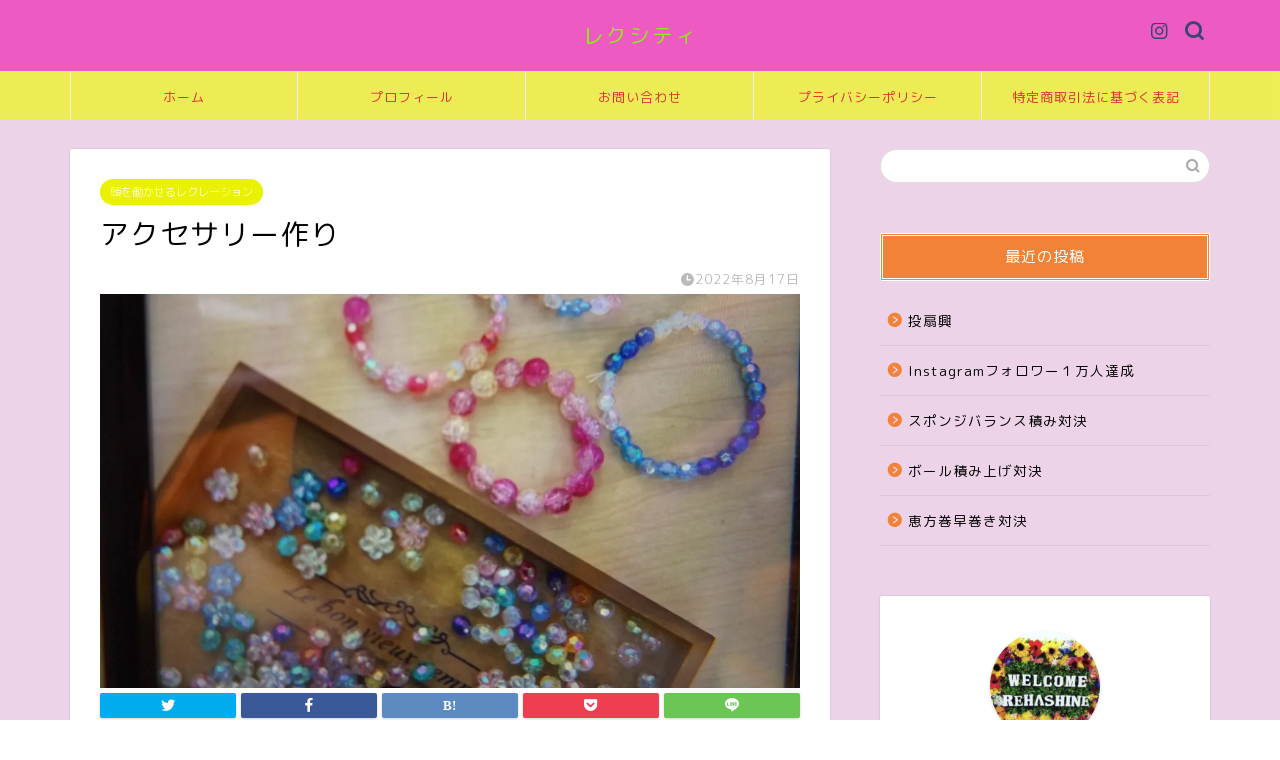

--- FILE ---
content_type: text/html; charset=UTF-8
request_url: https://www.recreation-city.site/%E3%82%A2%E3%82%AF%E3%82%BB%E3%82%B5%E3%83%AA%E3%83%BC%E4%BD%9C%E3%82%8A/
body_size: 25880
content:
<!DOCTYPE html>
<html lang="ja">
<head prefix="og: http://ogp.me/ns# fb: http://ogp.me/ns/fb# article: http://ogp.me/ns/article#">
<meta charset="utf-8">
<meta http-equiv="X-UA-Compatible" content="IE=edge">
<meta name="viewport" content="width=device-width, initial-scale=1">
<!-- ここからOGP -->
<meta property="og:type" content="blog">
<meta property="og:title" content="アクセサリー作り｜レクシティー"> 
<meta property="og:url" content="https://www.recreation-city.site/%e3%82%a2%e3%82%af%e3%82%bb%e3%82%b5%e3%83%aa%e3%83%bc%e4%bd%9c%e3%82%8a/"> 
<meta property="og:description" content="概要 今回はレクレーションではないけれど利用者様に大人気企画をお伝えします 女性だけでなく男性にも人気のアクセサリー作り"> 
<meta property="og:image" content="https://i0.wp.com/www.recreation-city.site/wp-content/uploads/2022/08/DSCF3789-scaled.jpg?fit=2560%2C1920&ssl=1">
<meta property="og:site_name" content="レクシティー">
<meta property="fb:admins" content="">
<meta name="twitter:card" content="summary">
<!-- ここまでOGP --> 

<meta name="description" itemprop="description" content="概要 今回はレクレーションではないけれど利用者様に大人気企画をお伝えします 女性だけでなく男性にも人気のアクセサリー作り" >
<link rel="shortcut icon" href="https://www.recreation-city.site/wp-content/themes/jin/favicon.ico">
<link rel="canonical" href="https://www.recreation-city.site/%e3%82%a2%e3%82%af%e3%82%bb%e3%82%b5%e3%83%aa%e3%83%bc%e4%bd%9c%e3%82%8a/">
<title>アクセサリー作り - レクシティー</title>

		<!-- All in One SEO 4.5.7.3 - aioseo.com -->
		<meta name="description" content="概要 今回はレクレーションではないけれど利用者様に大人気企画をお伝えします 女性だけでなく男性にも人気のアクセ" />
		<meta name="robots" content="max-image-preview:large" />
		<link rel="canonical" href="https://www.recreation-city.site/%e3%82%a2%e3%82%af%e3%82%bb%e3%82%b5%e3%83%aa%e3%83%bc%e4%bd%9c%e3%82%8a/" />
		<meta name="generator" content="All in One SEO (AIOSEO) 4.5.7.3" />
		<meta property="og:locale" content="ja_JP" />
		<meta property="og:site_name" content="レクシティー - 1,000以上のレクを紹介しています" />
		<meta property="og:type" content="article" />
		<meta property="og:title" content="アクセサリー作り - レクシティー" />
		<meta property="og:description" content="概要 今回はレクレーションではないけれど利用者様に大人気企画をお伝えします 女性だけでなく男性にも人気のアクセ" />
		<meta property="og:url" content="https://www.recreation-city.site/%e3%82%a2%e3%82%af%e3%82%bb%e3%82%b5%e3%83%aa%e3%83%bc%e4%bd%9c%e3%82%8a/" />
		<meta property="article:published_time" content="2022-08-17T06:48:15+00:00" />
		<meta property="article:modified_time" content="2022-08-17T06:48:16+00:00" />
		<meta name="twitter:card" content="summary" />
		<meta name="twitter:title" content="アクセサリー作り - レクシティー" />
		<meta name="twitter:description" content="概要 今回はレクレーションではないけれど利用者様に大人気企画をお伝えします 女性だけでなく男性にも人気のアクセ" />
		<script type="application/ld+json" class="aioseo-schema">
			{"@context":"https:\/\/schema.org","@graph":[{"@type":"BlogPosting","@id":"https:\/\/www.recreation-city.site\/%e3%82%a2%e3%82%af%e3%82%bb%e3%82%b5%e3%83%aa%e3%83%bc%e4%bd%9c%e3%82%8a\/#blogposting","name":"\u30a2\u30af\u30bb\u30b5\u30ea\u30fc\u4f5c\u308a - \u30ec\u30af\u30b7\u30c6\u30a3\u30fc","headline":"\u30a2\u30af\u30bb\u30b5\u30ea\u30fc\u4f5c\u308a","author":{"@id":"https:\/\/www.recreation-city.site\/author\/noda-07\/#author"},"publisher":{"@id":"https:\/\/www.recreation-city.site\/#organization"},"image":{"@type":"ImageObject","url":"https:\/\/i0.wp.com\/www.recreation-city.site\/wp-content\/uploads\/2022\/08\/DSCF3789-scaled.jpg?fit=2560%2C1920&ssl=1","width":2560,"height":1920},"datePublished":"2022-08-17T15:48:15+09:00","dateModified":"2022-08-17T15:48:16+09:00","inLanguage":"ja","mainEntityOfPage":{"@id":"https:\/\/www.recreation-city.site\/%e3%82%a2%e3%82%af%e3%82%bb%e3%82%b5%e3%83%aa%e3%83%bc%e4%bd%9c%e3%82%8a\/#webpage"},"isPartOf":{"@id":"https:\/\/www.recreation-city.site\/%e3%82%a2%e3%82%af%e3%82%bb%e3%82%b5%e3%83%aa%e3%83%bc%e4%bd%9c%e3%82%8a\/#webpage"},"articleSection":"\u982d\u3092\u50cd\u304b\u305b\u308b\u30ec\u30af\u30ec\u30fc\u30b7\u30e7\u30f3"},{"@type":"BreadcrumbList","@id":"https:\/\/www.recreation-city.site\/%e3%82%a2%e3%82%af%e3%82%bb%e3%82%b5%e3%83%aa%e3%83%bc%e4%bd%9c%e3%82%8a\/#breadcrumblist","itemListElement":[{"@type":"ListItem","@id":"https:\/\/www.recreation-city.site\/#listItem","position":1,"name":"\u5bb6","item":"https:\/\/www.recreation-city.site\/","nextItem":"https:\/\/www.recreation-city.site\/%e3%82%a2%e3%82%af%e3%82%bb%e3%82%b5%e3%83%aa%e3%83%bc%e4%bd%9c%e3%82%8a\/#listItem"},{"@type":"ListItem","@id":"https:\/\/www.recreation-city.site\/%e3%82%a2%e3%82%af%e3%82%bb%e3%82%b5%e3%83%aa%e3%83%bc%e4%bd%9c%e3%82%8a\/#listItem","position":2,"name":"\u30a2\u30af\u30bb\u30b5\u30ea\u30fc\u4f5c\u308a","previousItem":"https:\/\/www.recreation-city.site\/#listItem"}]},{"@type":"Organization","@id":"https:\/\/www.recreation-city.site\/#organization","name":"\u30ec\u30af\u30b7\u30c6\u30a3\u30fc","url":"https:\/\/www.recreation-city.site\/"},{"@type":"Person","@id":"https:\/\/www.recreation-city.site\/author\/noda-07\/#author","url":"https:\/\/www.recreation-city.site\/author\/noda-07\/","name":"noda-07","image":{"@type":"ImageObject","@id":"https:\/\/www.recreation-city.site\/%e3%82%a2%e3%82%af%e3%82%bb%e3%82%b5%e3%83%aa%e3%83%bc%e4%bd%9c%e3%82%8a\/#authorImage","url":"https:\/\/secure.gravatar.com\/avatar\/5c3e0c9ba8ae1703b59247750daebefb82c0c3838a8b3eaa4e45fe8337f94bfc?s=96&d=mm&r=g","width":96,"height":96,"caption":"noda-07"}},{"@type":"WebPage","@id":"https:\/\/www.recreation-city.site\/%e3%82%a2%e3%82%af%e3%82%bb%e3%82%b5%e3%83%aa%e3%83%bc%e4%bd%9c%e3%82%8a\/#webpage","url":"https:\/\/www.recreation-city.site\/%e3%82%a2%e3%82%af%e3%82%bb%e3%82%b5%e3%83%aa%e3%83%bc%e4%bd%9c%e3%82%8a\/","name":"\u30a2\u30af\u30bb\u30b5\u30ea\u30fc\u4f5c\u308a - \u30ec\u30af\u30b7\u30c6\u30a3\u30fc","description":"\u6982\u8981 \u4eca\u56de\u306f\u30ec\u30af\u30ec\u30fc\u30b7\u30e7\u30f3\u3067\u306f\u306a\u3044\u3051\u308c\u3069\u5229\u7528\u8005\u69d8\u306b\u5927\u4eba\u6c17\u4f01\u753b\u3092\u304a\u4f1d\u3048\u3057\u307e\u3059 \u5973\u6027\u3060\u3051\u3067\u306a\u304f\u7537\u6027\u306b\u3082\u4eba\u6c17\u306e\u30a2\u30af\u30bb","inLanguage":"ja","isPartOf":{"@id":"https:\/\/www.recreation-city.site\/#website"},"breadcrumb":{"@id":"https:\/\/www.recreation-city.site\/%e3%82%a2%e3%82%af%e3%82%bb%e3%82%b5%e3%83%aa%e3%83%bc%e4%bd%9c%e3%82%8a\/#breadcrumblist"},"author":{"@id":"https:\/\/www.recreation-city.site\/author\/noda-07\/#author"},"creator":{"@id":"https:\/\/www.recreation-city.site\/author\/noda-07\/#author"},"image":{"@type":"ImageObject","url":"https:\/\/i0.wp.com\/www.recreation-city.site\/wp-content\/uploads\/2022\/08\/DSCF3789-scaled.jpg?fit=2560%2C1920&ssl=1","@id":"https:\/\/www.recreation-city.site\/%e3%82%a2%e3%82%af%e3%82%bb%e3%82%b5%e3%83%aa%e3%83%bc%e4%bd%9c%e3%82%8a\/#mainImage","width":2560,"height":1920},"primaryImageOfPage":{"@id":"https:\/\/www.recreation-city.site\/%e3%82%a2%e3%82%af%e3%82%bb%e3%82%b5%e3%83%aa%e3%83%bc%e4%bd%9c%e3%82%8a\/#mainImage"},"datePublished":"2022-08-17T15:48:15+09:00","dateModified":"2022-08-17T15:48:16+09:00"},{"@type":"WebSite","@id":"https:\/\/www.recreation-city.site\/#website","url":"https:\/\/www.recreation-city.site\/","name":"\u30ec\u30af\u30b7\u30c6\u30a3\u30fc","description":"1,000\u4ee5\u4e0a\u306e\u30ec\u30af\u3092\u7d39\u4ecb\u3057\u3066\u3044\u307e\u3059","inLanguage":"ja","publisher":{"@id":"https:\/\/www.recreation-city.site\/#organization"}}]}
		</script>
		<!-- All in One SEO -->

<link rel='dns-prefetch' href='//ajax.googleapis.com' />
<link rel='dns-prefetch' href='//cdnjs.cloudflare.com' />
<link rel='dns-prefetch' href='//use.fontawesome.com' />
<link rel='dns-prefetch' href='//stats.wp.com' />
<link rel='dns-prefetch' href='//i0.wp.com' />
<link rel='dns-prefetch' href='//c0.wp.com' />
<link rel='dns-prefetch' href='//v0.wordpress.com' />
<link rel="alternate" type="application/rss+xml" title="レクシティー &raquo; フィード" href="https://www.recreation-city.site/feed/" />
<link rel="alternate" type="application/rss+xml" title="レクシティー &raquo; コメントフィード" href="https://www.recreation-city.site/comments/feed/" />
<link rel="alternate" type="application/rss+xml" title="レクシティー &raquo; アクセサリー作り のコメントのフィード" href="https://www.recreation-city.site/%e3%82%a2%e3%82%af%e3%82%bb%e3%82%b5%e3%83%aa%e3%83%bc%e4%bd%9c%e3%82%8a/feed/" />
<link rel="alternate" title="oEmbed (JSON)" type="application/json+oembed" href="https://www.recreation-city.site/wp-json/oembed/1.0/embed?url=https%3A%2F%2Fwww.recreation-city.site%2F%25e3%2582%25a2%25e3%2582%25af%25e3%2582%25bb%25e3%2582%25b5%25e3%2583%25aa%25e3%2583%25bc%25e4%25bd%259c%25e3%2582%258a%2F" />
<link rel="alternate" title="oEmbed (XML)" type="text/xml+oembed" href="https://www.recreation-city.site/wp-json/oembed/1.0/embed?url=https%3A%2F%2Fwww.recreation-city.site%2F%25e3%2582%25a2%25e3%2582%25af%25e3%2582%25bb%25e3%2582%25b5%25e3%2583%25aa%25e3%2583%25bc%25e4%25bd%259c%25e3%2582%258a%2F&#038;format=xml" />
		<!-- This site uses the Google Analytics by MonsterInsights plugin v8.25.0 - Using Analytics tracking - https://www.monsterinsights.com/ -->
		<!-- Note: MonsterInsights is not currently configured on this site. The site owner needs to authenticate with Google Analytics in the MonsterInsights settings panel. -->
					<!-- No tracking code set -->
				<!-- / Google Analytics by MonsterInsights -->
		<style id='wp-img-auto-sizes-contain-inline-css' type='text/css'>
img:is([sizes=auto i],[sizes^="auto," i]){contain-intrinsic-size:3000px 1500px}
/*# sourceURL=wp-img-auto-sizes-contain-inline-css */
</style>
<style id='wp-emoji-styles-inline-css' type='text/css'>

	img.wp-smiley, img.emoji {
		display: inline !important;
		border: none !important;
		box-shadow: none !important;
		height: 1em !important;
		width: 1em !important;
		margin: 0 0.07em !important;
		vertical-align: -0.1em !important;
		background: none !important;
		padding: 0 !important;
	}
/*# sourceURL=wp-emoji-styles-inline-css */
</style>
<style id='wp-block-library-inline-css' type='text/css'>
:root{--wp-block-synced-color:#7a00df;--wp-block-synced-color--rgb:122,0,223;--wp-bound-block-color:var(--wp-block-synced-color);--wp-editor-canvas-background:#ddd;--wp-admin-theme-color:#007cba;--wp-admin-theme-color--rgb:0,124,186;--wp-admin-theme-color-darker-10:#006ba1;--wp-admin-theme-color-darker-10--rgb:0,107,160.5;--wp-admin-theme-color-darker-20:#005a87;--wp-admin-theme-color-darker-20--rgb:0,90,135;--wp-admin-border-width-focus:2px}@media (min-resolution:192dpi){:root{--wp-admin-border-width-focus:1.5px}}.wp-element-button{cursor:pointer}:root .has-very-light-gray-background-color{background-color:#eee}:root .has-very-dark-gray-background-color{background-color:#313131}:root .has-very-light-gray-color{color:#eee}:root .has-very-dark-gray-color{color:#313131}:root .has-vivid-green-cyan-to-vivid-cyan-blue-gradient-background{background:linear-gradient(135deg,#00d084,#0693e3)}:root .has-purple-crush-gradient-background{background:linear-gradient(135deg,#34e2e4,#4721fb 50%,#ab1dfe)}:root .has-hazy-dawn-gradient-background{background:linear-gradient(135deg,#faaca8,#dad0ec)}:root .has-subdued-olive-gradient-background{background:linear-gradient(135deg,#fafae1,#67a671)}:root .has-atomic-cream-gradient-background{background:linear-gradient(135deg,#fdd79a,#004a59)}:root .has-nightshade-gradient-background{background:linear-gradient(135deg,#330968,#31cdcf)}:root .has-midnight-gradient-background{background:linear-gradient(135deg,#020381,#2874fc)}:root{--wp--preset--font-size--normal:16px;--wp--preset--font-size--huge:42px}.has-regular-font-size{font-size:1em}.has-larger-font-size{font-size:2.625em}.has-normal-font-size{font-size:var(--wp--preset--font-size--normal)}.has-huge-font-size{font-size:var(--wp--preset--font-size--huge)}.has-text-align-center{text-align:center}.has-text-align-left{text-align:left}.has-text-align-right{text-align:right}.has-fit-text{white-space:nowrap!important}#end-resizable-editor-section{display:none}.aligncenter{clear:both}.items-justified-left{justify-content:flex-start}.items-justified-center{justify-content:center}.items-justified-right{justify-content:flex-end}.items-justified-space-between{justify-content:space-between}.screen-reader-text{border:0;clip-path:inset(50%);height:1px;margin:-1px;overflow:hidden;padding:0;position:absolute;width:1px;word-wrap:normal!important}.screen-reader-text:focus{background-color:#ddd;clip-path:none;color:#444;display:block;font-size:1em;height:auto;left:5px;line-height:normal;padding:15px 23px 14px;text-decoration:none;top:5px;width:auto;z-index:100000}html :where(.has-border-color){border-style:solid}html :where([style*=border-top-color]){border-top-style:solid}html :where([style*=border-right-color]){border-right-style:solid}html :where([style*=border-bottom-color]){border-bottom-style:solid}html :where([style*=border-left-color]){border-left-style:solid}html :where([style*=border-width]){border-style:solid}html :where([style*=border-top-width]){border-top-style:solid}html :where([style*=border-right-width]){border-right-style:solid}html :where([style*=border-bottom-width]){border-bottom-style:solid}html :where([style*=border-left-width]){border-left-style:solid}html :where(img[class*=wp-image-]){height:auto;max-width:100%}:where(figure){margin:0 0 1em}html :where(.is-position-sticky){--wp-admin--admin-bar--position-offset:var(--wp-admin--admin-bar--height,0px)}@media screen and (max-width:600px){html :where(.is-position-sticky){--wp-admin--admin-bar--position-offset:0px}}
.has-text-align-justify{text-align:justify;}

/*# sourceURL=wp-block-library-inline-css */
</style><style id='global-styles-inline-css' type='text/css'>
:root{--wp--preset--aspect-ratio--square: 1;--wp--preset--aspect-ratio--4-3: 4/3;--wp--preset--aspect-ratio--3-4: 3/4;--wp--preset--aspect-ratio--3-2: 3/2;--wp--preset--aspect-ratio--2-3: 2/3;--wp--preset--aspect-ratio--16-9: 16/9;--wp--preset--aspect-ratio--9-16: 9/16;--wp--preset--color--black: #000000;--wp--preset--color--cyan-bluish-gray: #abb8c3;--wp--preset--color--white: #ffffff;--wp--preset--color--pale-pink: #f78da7;--wp--preset--color--vivid-red: #cf2e2e;--wp--preset--color--luminous-vivid-orange: #ff6900;--wp--preset--color--luminous-vivid-amber: #fcb900;--wp--preset--color--light-green-cyan: #7bdcb5;--wp--preset--color--vivid-green-cyan: #00d084;--wp--preset--color--pale-cyan-blue: #8ed1fc;--wp--preset--color--vivid-cyan-blue: #0693e3;--wp--preset--color--vivid-purple: #9b51e0;--wp--preset--gradient--vivid-cyan-blue-to-vivid-purple: linear-gradient(135deg,rgb(6,147,227) 0%,rgb(155,81,224) 100%);--wp--preset--gradient--light-green-cyan-to-vivid-green-cyan: linear-gradient(135deg,rgb(122,220,180) 0%,rgb(0,208,130) 100%);--wp--preset--gradient--luminous-vivid-amber-to-luminous-vivid-orange: linear-gradient(135deg,rgb(252,185,0) 0%,rgb(255,105,0) 100%);--wp--preset--gradient--luminous-vivid-orange-to-vivid-red: linear-gradient(135deg,rgb(255,105,0) 0%,rgb(207,46,46) 100%);--wp--preset--gradient--very-light-gray-to-cyan-bluish-gray: linear-gradient(135deg,rgb(238,238,238) 0%,rgb(169,184,195) 100%);--wp--preset--gradient--cool-to-warm-spectrum: linear-gradient(135deg,rgb(74,234,220) 0%,rgb(151,120,209) 20%,rgb(207,42,186) 40%,rgb(238,44,130) 60%,rgb(251,105,98) 80%,rgb(254,248,76) 100%);--wp--preset--gradient--blush-light-purple: linear-gradient(135deg,rgb(255,206,236) 0%,rgb(152,150,240) 100%);--wp--preset--gradient--blush-bordeaux: linear-gradient(135deg,rgb(254,205,165) 0%,rgb(254,45,45) 50%,rgb(107,0,62) 100%);--wp--preset--gradient--luminous-dusk: linear-gradient(135deg,rgb(255,203,112) 0%,rgb(199,81,192) 50%,rgb(65,88,208) 100%);--wp--preset--gradient--pale-ocean: linear-gradient(135deg,rgb(255,245,203) 0%,rgb(182,227,212) 50%,rgb(51,167,181) 100%);--wp--preset--gradient--electric-grass: linear-gradient(135deg,rgb(202,248,128) 0%,rgb(113,206,126) 100%);--wp--preset--gradient--midnight: linear-gradient(135deg,rgb(2,3,129) 0%,rgb(40,116,252) 100%);--wp--preset--font-size--small: 13px;--wp--preset--font-size--medium: 20px;--wp--preset--font-size--large: 36px;--wp--preset--font-size--x-large: 42px;--wp--preset--spacing--20: 0.44rem;--wp--preset--spacing--30: 0.67rem;--wp--preset--spacing--40: 1rem;--wp--preset--spacing--50: 1.5rem;--wp--preset--spacing--60: 2.25rem;--wp--preset--spacing--70: 3.38rem;--wp--preset--spacing--80: 5.06rem;--wp--preset--shadow--natural: 6px 6px 9px rgba(0, 0, 0, 0.2);--wp--preset--shadow--deep: 12px 12px 50px rgba(0, 0, 0, 0.4);--wp--preset--shadow--sharp: 6px 6px 0px rgba(0, 0, 0, 0.2);--wp--preset--shadow--outlined: 6px 6px 0px -3px rgb(255, 255, 255), 6px 6px rgb(0, 0, 0);--wp--preset--shadow--crisp: 6px 6px 0px rgb(0, 0, 0);}:where(.is-layout-flex){gap: 0.5em;}:where(.is-layout-grid){gap: 0.5em;}body .is-layout-flex{display: flex;}.is-layout-flex{flex-wrap: wrap;align-items: center;}.is-layout-flex > :is(*, div){margin: 0;}body .is-layout-grid{display: grid;}.is-layout-grid > :is(*, div){margin: 0;}:where(.wp-block-columns.is-layout-flex){gap: 2em;}:where(.wp-block-columns.is-layout-grid){gap: 2em;}:where(.wp-block-post-template.is-layout-flex){gap: 1.25em;}:where(.wp-block-post-template.is-layout-grid){gap: 1.25em;}.has-black-color{color: var(--wp--preset--color--black) !important;}.has-cyan-bluish-gray-color{color: var(--wp--preset--color--cyan-bluish-gray) !important;}.has-white-color{color: var(--wp--preset--color--white) !important;}.has-pale-pink-color{color: var(--wp--preset--color--pale-pink) !important;}.has-vivid-red-color{color: var(--wp--preset--color--vivid-red) !important;}.has-luminous-vivid-orange-color{color: var(--wp--preset--color--luminous-vivid-orange) !important;}.has-luminous-vivid-amber-color{color: var(--wp--preset--color--luminous-vivid-amber) !important;}.has-light-green-cyan-color{color: var(--wp--preset--color--light-green-cyan) !important;}.has-vivid-green-cyan-color{color: var(--wp--preset--color--vivid-green-cyan) !important;}.has-pale-cyan-blue-color{color: var(--wp--preset--color--pale-cyan-blue) !important;}.has-vivid-cyan-blue-color{color: var(--wp--preset--color--vivid-cyan-blue) !important;}.has-vivid-purple-color{color: var(--wp--preset--color--vivid-purple) !important;}.has-black-background-color{background-color: var(--wp--preset--color--black) !important;}.has-cyan-bluish-gray-background-color{background-color: var(--wp--preset--color--cyan-bluish-gray) !important;}.has-white-background-color{background-color: var(--wp--preset--color--white) !important;}.has-pale-pink-background-color{background-color: var(--wp--preset--color--pale-pink) !important;}.has-vivid-red-background-color{background-color: var(--wp--preset--color--vivid-red) !important;}.has-luminous-vivid-orange-background-color{background-color: var(--wp--preset--color--luminous-vivid-orange) !important;}.has-luminous-vivid-amber-background-color{background-color: var(--wp--preset--color--luminous-vivid-amber) !important;}.has-light-green-cyan-background-color{background-color: var(--wp--preset--color--light-green-cyan) !important;}.has-vivid-green-cyan-background-color{background-color: var(--wp--preset--color--vivid-green-cyan) !important;}.has-pale-cyan-blue-background-color{background-color: var(--wp--preset--color--pale-cyan-blue) !important;}.has-vivid-cyan-blue-background-color{background-color: var(--wp--preset--color--vivid-cyan-blue) !important;}.has-vivid-purple-background-color{background-color: var(--wp--preset--color--vivid-purple) !important;}.has-black-border-color{border-color: var(--wp--preset--color--black) !important;}.has-cyan-bluish-gray-border-color{border-color: var(--wp--preset--color--cyan-bluish-gray) !important;}.has-white-border-color{border-color: var(--wp--preset--color--white) !important;}.has-pale-pink-border-color{border-color: var(--wp--preset--color--pale-pink) !important;}.has-vivid-red-border-color{border-color: var(--wp--preset--color--vivid-red) !important;}.has-luminous-vivid-orange-border-color{border-color: var(--wp--preset--color--luminous-vivid-orange) !important;}.has-luminous-vivid-amber-border-color{border-color: var(--wp--preset--color--luminous-vivid-amber) !important;}.has-light-green-cyan-border-color{border-color: var(--wp--preset--color--light-green-cyan) !important;}.has-vivid-green-cyan-border-color{border-color: var(--wp--preset--color--vivid-green-cyan) !important;}.has-pale-cyan-blue-border-color{border-color: var(--wp--preset--color--pale-cyan-blue) !important;}.has-vivid-cyan-blue-border-color{border-color: var(--wp--preset--color--vivid-cyan-blue) !important;}.has-vivid-purple-border-color{border-color: var(--wp--preset--color--vivid-purple) !important;}.has-vivid-cyan-blue-to-vivid-purple-gradient-background{background: var(--wp--preset--gradient--vivid-cyan-blue-to-vivid-purple) !important;}.has-light-green-cyan-to-vivid-green-cyan-gradient-background{background: var(--wp--preset--gradient--light-green-cyan-to-vivid-green-cyan) !important;}.has-luminous-vivid-amber-to-luminous-vivid-orange-gradient-background{background: var(--wp--preset--gradient--luminous-vivid-amber-to-luminous-vivid-orange) !important;}.has-luminous-vivid-orange-to-vivid-red-gradient-background{background: var(--wp--preset--gradient--luminous-vivid-orange-to-vivid-red) !important;}.has-very-light-gray-to-cyan-bluish-gray-gradient-background{background: var(--wp--preset--gradient--very-light-gray-to-cyan-bluish-gray) !important;}.has-cool-to-warm-spectrum-gradient-background{background: var(--wp--preset--gradient--cool-to-warm-spectrum) !important;}.has-blush-light-purple-gradient-background{background: var(--wp--preset--gradient--blush-light-purple) !important;}.has-blush-bordeaux-gradient-background{background: var(--wp--preset--gradient--blush-bordeaux) !important;}.has-luminous-dusk-gradient-background{background: var(--wp--preset--gradient--luminous-dusk) !important;}.has-pale-ocean-gradient-background{background: var(--wp--preset--gradient--pale-ocean) !important;}.has-electric-grass-gradient-background{background: var(--wp--preset--gradient--electric-grass) !important;}.has-midnight-gradient-background{background: var(--wp--preset--gradient--midnight) !important;}.has-small-font-size{font-size: var(--wp--preset--font-size--small) !important;}.has-medium-font-size{font-size: var(--wp--preset--font-size--medium) !important;}.has-large-font-size{font-size: var(--wp--preset--font-size--large) !important;}.has-x-large-font-size{font-size: var(--wp--preset--font-size--x-large) !important;}
/*# sourceURL=global-styles-inline-css */
</style>

<style id='classic-theme-styles-inline-css' type='text/css'>
/*! This file is auto-generated */
.wp-block-button__link{color:#fff;background-color:#32373c;border-radius:9999px;box-shadow:none;text-decoration:none;padding:calc(.667em + 2px) calc(1.333em + 2px);font-size:1.125em}.wp-block-file__button{background:#32373c;color:#fff;text-decoration:none}
/*# sourceURL=/wp-includes/css/classic-themes.min.css */
</style>
<link rel='stylesheet' id='contact-form-7-css' href='https://www.recreation-city.site/wp-content/plugins/contact-form-7/includes/css/styles.css?ver=5.9' type='text/css' media='all' />
<link rel='stylesheet' id='wordpress-popular-posts-css-css' href='https://www.recreation-city.site/wp-content/plugins/wordpress-popular-posts/assets/css/wpp.css?ver=6.4.1' type='text/css' media='all' />
<link rel='stylesheet' id='parent-style-css' href='https://www.recreation-city.site/wp-content/themes/jin/style.css?ver=6.9' type='text/css' media='all' />
<link rel='stylesheet' id='theme-style-css' href='https://www.recreation-city.site/wp-content/themes/jin-child/style.css?ver=6.9' type='text/css' media='all' />
<link rel='stylesheet' id='fontawesome-style-css' href='https://use.fontawesome.com/releases/v5.6.3/css/all.css?ver=6.9' type='text/css' media='all' />
<link rel='stylesheet' id='swiper-style-css' href='https://cdnjs.cloudflare.com/ajax/libs/Swiper/4.0.7/css/swiper.min.css?ver=6.9' type='text/css' media='all' />
<link rel='stylesheet' id='wp-block-image-css' href='https://c0.wp.com/c/6.9/wp-includes/blocks/image/style.min.css' type='text/css' media='all' />
<link rel='stylesheet' id='wp-block-heading-css' href='https://c0.wp.com/c/6.9/wp-includes/blocks/heading/style.min.css' type='text/css' media='all' />
<link rel='stylesheet' id='wp-block-paragraph-css' href='https://c0.wp.com/c/6.9/wp-includes/blocks/paragraph/style.min.css' type='text/css' media='all' />
<link rel='stylesheet' id='jetpack_css-css' href='https://c0.wp.com/p/jetpack/13.2.3/css/jetpack.css' type='text/css' media='all' />
<script type="application/json" id="wpp-json">

{"sampling_active":0,"sampling_rate":100,"ajax_url":"https:\/\/www.recreation-city.site\/wp-json\/wordpress-popular-posts\/v1\/popular-posts","api_url":"https:\/\/www.recreation-city.site\/wp-json\/wordpress-popular-posts","ID":424,"token":"b859ac2ea8","lang":0,"debug":0}
//# sourceURL=wpp-json

</script>
<script type="text/javascript" src="https://www.recreation-city.site/wp-content/plugins/wordpress-popular-posts/assets/js/wpp.min.js?ver=6.4.1" id="wpp-js-js"></script>
<link rel="https://api.w.org/" href="https://www.recreation-city.site/wp-json/" /><link rel="alternate" title="JSON" type="application/json" href="https://www.recreation-city.site/wp-json/wp/v2/posts/424" /><link rel='shortlink' href='https://www.recreation-city.site/?p=424' />
	<style>img#wpstats{display:none}</style>
		            <style id="wpp-loading-animation-styles">@-webkit-keyframes bgslide{from{background-position-x:0}to{background-position-x:-200%}}@keyframes bgslide{from{background-position-x:0}to{background-position-x:-200%}}.wpp-widget-placeholder,.wpp-widget-block-placeholder,.wpp-shortcode-placeholder{margin:0 auto;width:60px;height:3px;background:#dd3737;background:linear-gradient(90deg,#dd3737 0%,#571313 10%,#dd3737 100%);background-size:200% auto;border-radius:3px;-webkit-animation:bgslide 1s infinite linear;animation:bgslide 1s infinite linear}</style>
            	<style type="text/css">
		#wrapper {
			background-color: #edd3e7;
			background-image: url();
					}

		.related-entry-headline-text span:before,
		#comment-title span:before,
		#reply-title span:before {
			background-color: #f28237;
			border-color: #f28237 !important;
		}

		#breadcrumb:after,
		#page-top a {
			background-color: #7c1fe0;
		}

		footer {
			background-color: #7c1fe0;
		}

		.footer-inner a,
		#copyright,
		#copyright-center {
			border-color: #1e59d8 !important;
			color: #1e59d8 !important;
		}

		#footer-widget-area {
			border-color: #1e59d8 !important;
		}

		.page-top-footer a {
			color: #7c1fe0 !important;
		}

		#breadcrumb ul li,
		#breadcrumb ul li a {
			color: #7c1fe0 !important;
		}

		body,
		a,
		a:link,
		a:visited,
		.my-profile,
		.widgettitle,
		.tabBtn-mag label {
			color: #000000;
		}

		a:hover {
			color: #ffcd44;
		}

		.widget_nav_menu ul>li>a:before,
		.widget_categories ul>li>a:before,
		.widget_pages ul>li>a:before,
		.widget_recent_entries ul>li>a:before,
		.widget_archive ul>li>a:before,
		.widget_archive form:after,
		.widget_categories form:after,
		.widget_nav_menu ul>li>ul.sub-menu>li>a:before,
		.widget_categories ul>li>.children>li>a:before,
		.widget_pages ul>li>.children>li>a:before,
		.widget_nav_menu ul>li>ul.sub-menu>li>ul.sub-menu li>a:before,
		.widget_categories ul>li>.children>li>.children li>a:before,
		.widget_pages ul>li>.children>li>.children li>a:before {
			color: #f28237;
		}

		.widget_nav_menu ul .sub-menu .sub-menu li a:before {
			background-color: #000000 !important;
		}
		.d--labeling-act-border{
			border-color: rgba(0,0,0,0.18);
		}
		.c--labeling-act.d--labeling-act-solid{
			background-color: rgba(0,0,0,0.06);
		}
		.a--labeling-act{
			color: rgba(0,0,0,0.6);
		}
		.a--labeling-small-act span{
			background-color: rgba(0,0,0,0.21);
		}
		.c--labeling-act.d--labeling-act-strong{
			background-color: rgba(0,0,0,0.045);
		}
		.d--labeling-act-strong .a--labeling-act{
			color: rgba(0,0,0,0.75);
		}


		footer .footer-widget,
		footer .footer-widget a,
		footer .footer-widget ul li,
		.footer-widget.widget_nav_menu ul>li>a:before,
		.footer-widget.widget_categories ul>li>a:before,
		.footer-widget.widget_recent_entries ul>li>a:before,
		.footer-widget.widget_pages ul>li>a:before,
		.footer-widget.widget_archive ul>li>a:before,
		footer .widget_tag_cloud .tagcloud a:before {
			color: #1e59d8 !important;
			border-color: #1e59d8 !important;
		}

		footer .footer-widget .widgettitle {
			color: #1e59d8 !important;
			border-color: #c1347f !important;
		}

		footer .widget_nav_menu ul .children .children li a:before,
		footer .widget_categories ul .children .children li a:before,
		footer .widget_nav_menu ul .sub-menu .sub-menu li a:before {
			background-color: #1e59d8 !important;
		}

		#drawernav a:hover,
		.post-list-title,
		#prev-next p,
		#toc_container .toc_list li a {
			color: #000000 !important;
		}

		#header-box {
			background-color: #ed5ac1;
		}

		@media (min-width: 768px) {

			#header-box .header-box10-bg:before,
			#header-box .header-box11-bg:before {
				border-radius: 2px;
			}
		}

		@media (min-width: 768px) {
			.top-image-meta {
				margin-top: calc(0px - 30px);
			}
		}

		@media (min-width: 1200px) {
			.top-image-meta {
				margin-top: calc(0px);
			}
		}

		.pickup-contents:before {
			background-color: #ed5ac1 !important;
		}

		.main-image-text {
			color: #3b4675;
		}

		.main-image-text-sub {
			color: #686357;
		}

		@media (min-width: 481px) {
			#site-info {
				padding-top: 20px !important;
				padding-bottom: 20px !important;
			}
		}

		#site-info span a {
			color: #8af20c !important;
		}

		#headmenu .headsns .line a svg {
			fill: #3b4675 !important;
		}

		#headmenu .headsns a,
		#headmenu {
			color: #3b4675 !important;
			border-color: #3b4675 !important;
		}

		.profile-follow .line-sns a svg {
			fill: #f28237 !important;
		}

		.profile-follow .line-sns a:hover svg {
			fill: #c1347f !important;
		}

		.profile-follow a {
			color: #f28237 !important;
			border-color: #f28237 !important;
		}

		.profile-follow a:hover,
		#headmenu .headsns a:hover {
			color: #c1347f !important;
			border-color: #c1347f !important;
		}

		.search-box:hover {
			color: #c1347f !important;
			border-color: #c1347f !important;
		}

		#header #headmenu .headsns .line a:hover svg {
			fill: #c1347f !important;
		}

		.cps-icon-bar,
		#navtoggle:checked+.sp-menu-open .cps-icon-bar {
			background-color: #8af20c;
		}

		#nav-container {
			background-color: #eded55;
		}

		.menu-box .menu-item svg {
			fill: #dd3333;
		}

		#drawernav ul.menu-box>li>a,
		#drawernav2 ul.menu-box>li>a,
		#drawernav3 ul.menu-box>li>a,
		#drawernav4 ul.menu-box>li>a,
		#drawernav5 ul.menu-box>li>a,
		#drawernav ul.menu-box>li.menu-item-has-children:after,
		#drawernav2 ul.menu-box>li.menu-item-has-children:after,
		#drawernav3 ul.menu-box>li.menu-item-has-children:after,
		#drawernav4 ul.menu-box>li.menu-item-has-children:after,
		#drawernav5 ul.menu-box>li.menu-item-has-children:after {
			color: #dd3333 !important;
		}

		#drawernav ul.menu-box li a,
		#drawernav2 ul.menu-box li a,
		#drawernav3 ul.menu-box li a,
		#drawernav4 ul.menu-box li a,
		#drawernav5 ul.menu-box li a {
			font-size: 13px !important;
		}

		#drawernav3 ul.menu-box>li {
			color: #000000 !important;
		}

		#drawernav4 .menu-box>.menu-item>a:after,
		#drawernav3 .menu-box>.menu-item>a:after,
		#drawernav .menu-box>.menu-item>a:after {
			background-color: #dd3333 !important;
		}

		#drawernav2 .menu-box>.menu-item:hover,
		#drawernav5 .menu-box>.menu-item:hover {
			border-top-color: #f28237 !important;
		}

		.cps-info-bar a {
			background-color: #81d742 !important;
		}

		@media (min-width: 768px) {
			.post-list-mag .post-list-item:not(:nth-child(2n)) {
				margin-right: 2.6%;
			}
		}

		@media (min-width: 768px) {

			#tab-1:checked~.tabBtn-mag li [for="tab-1"]:after,
			#tab-2:checked~.tabBtn-mag li [for="tab-2"]:after,
			#tab-3:checked~.tabBtn-mag li [for="tab-3"]:after,
			#tab-4:checked~.tabBtn-mag li [for="tab-4"]:after {
				border-top-color: #f28237 !important;
			}

			.tabBtn-mag label {
				border-bottom-color: #f28237 !important;
			}
		}

		#tab-1:checked~.tabBtn-mag li [for="tab-1"],
		#tab-2:checked~.tabBtn-mag li [for="tab-2"],
		#tab-3:checked~.tabBtn-mag li [for="tab-3"],
		#tab-4:checked~.tabBtn-mag li [for="tab-4"],
		#prev-next a.next:after,
		#prev-next a.prev:after,
		.more-cat-button a:hover span:before {
			background-color: #f28237 !important;
		}


		.swiper-slide .post-list-cat,
		.post-list-mag .post-list-cat,
		.post-list-mag3col .post-list-cat,
		.post-list-mag-sp1col .post-list-cat,
		.swiper-pagination-bullet-active,
		.pickup-cat,
		.post-list .post-list-cat,
		#breadcrumb .bcHome a:hover span:before,
		.popular-item:nth-child(1) .pop-num,
		.popular-item:nth-child(2) .pop-num,
		.popular-item:nth-child(3) .pop-num {
			background-color: #c1347f !important;
		}

		.sidebar-btn a,
		.profile-sns-menu {
			background-color: #c1347f !important;
		}

		.sp-sns-menu a,
		.pickup-contents-box a:hover .pickup-title {
			border-color: #f28237 !important;
			color: #f28237 !important;
		}

		.pro-line svg {
			fill: #f28237 !important;
		}

		.cps-post-cat a,
		.meta-cat,
		.popular-cat {
			background-color: #c1347f !important;
			border-color: #c1347f !important;
		}

		.tagicon,
		.tag-box a,
		#toc_container .toc_list>li,
		#toc_container .toc_title {
			color: #f28237 !important;
		}

		.widget_tag_cloud a::before {
			color: #000000 !important;
		}

		.tag-box a,
		#toc_container:before {
			border-color: #f28237 !important;
		}

		.cps-post-cat a:hover {
			color: #ffcd44 !important;
		}

		.pagination li:not([class*="current"]) a:hover,
		.widget_tag_cloud a:hover {
			background-color: #f28237 !important;
		}

		.pagination li:not([class*="current"]) a:hover {
			opacity: 0.5 !important;
		}

		.pagination li.current a {
			background-color: #f28237 !important;
			border-color: #f28237 !important;
		}

		.nextpage a:hover span {
			color: #f28237 !important;
			border-color: #f28237 !important;
		}

		.cta-content:before {
			background-color: #3b4675 !important;
		}

		.cta-text,
		.info-title {
			color: #fff !important;
		}

		#footer-widget-area.footer_style1 .widgettitle {
			border-color: #c1347f !important;
		}

		.sidebar_style1 .widgettitle,
		.sidebar_style5 .widgettitle {
			border-color: #f28237 !important;
		}

		.sidebar_style2 .widgettitle,
		.sidebar_style4 .widgettitle,
		.sidebar_style6 .widgettitle,
		#home-bottom-widget .widgettitle,
		#home-top-widget .widgettitle,
		#post-bottom-widget .widgettitle,
		#post-top-widget .widgettitle {
			background-color: #f28237 !important;
		}

		#home-bottom-widget .widget_search .search-box input[type="submit"],
		#home-top-widget .widget_search .search-box input[type="submit"],
		#post-bottom-widget .widget_search .search-box input[type="submit"],
		#post-top-widget .widget_search .search-box input[type="submit"] {
			background-color: #c1347f !important;
		}

		.tn-logo-size {
			font-size: 150% !important;
		}

		@media (min-width: 481px) {
			.tn-logo-size img {
				width: calc(150%*0.5) !important;
			}
		}

		@media (min-width: 768px) {
			.tn-logo-size img {
				width: calc(150%*2.2) !important;
			}
		}

		@media (min-width: 1200px) {
			.tn-logo-size img {
				width: 150% !important;
			}
		}

		.sp-logo-size {
			font-size: 120% !important;
		}

		.sp-logo-size img {
			width: 120% !important;
		}

		.cps-post-main ul>li:before,
		.cps-post-main ol>li:before {
			background-color: #c1347f !important;
		}

		.profile-card .profile-title {
			background-color: #f28237 !important;
		}

		.profile-card {
			border-color: #f28237 !important;
		}

		.cps-post-main a {
			color: #ffcd44;
		}

		.cps-post-main .marker {
			background: -webkit-linear-gradient(transparent 60%, #fff1ce 0%);
			background: linear-gradient(transparent 60%, #fff1ce 0%);
		}

		.cps-post-main .marker2 {
			background: -webkit-linear-gradient(transparent 60%, #a9eaf2 0%);
			background: linear-gradient(transparent 60%, #a9eaf2 0%);
		}

		.cps-post-main .jic-sc {
			color: #e251b9;
		}


		.simple-box1 {
			border-color: #3b4675 !important;
		}

		.simple-box2 {
			border-color: #f2bf7d !important;
		}

		.simple-box3 {
			border-color: #b5e28a !important;
		}

		.simple-box4 {
			border-color: #7badd8 !important;
		}

		.simple-box4:before {
			background-color: #7badd8;
		}

		.simple-box5 {
			border-color: #e896c7 !important;
		}

		.simple-box5:before {
			background-color: #e896c7;
		}

		.simple-box6 {
			background-color: #fffdef !important;
		}

		.simple-box7 {
			border-color: #def1f9 !important;
		}

		.simple-box7:before {
			background-color: #def1f9 !important;
		}

		.simple-box8 {
			border-color: #96ddc1 !important;
		}

		.simple-box8:before {
			background-color: #96ddc1 !important;
		}

		.simple-box9:before {
			background-color: #e1c0e8 !important;
		}

		.simple-box9:after {
			border-color: #e1c0e8 #e1c0e8 #fff #fff !important;
		}

		.kaisetsu-box1:before,
		.kaisetsu-box1-title {
			background-color: #ffb49e !important;
		}

		.kaisetsu-box2 {
			border-color: #3b4675 !important;
		}

		.kaisetsu-box2-title {
			background-color: #3b4675 !important;
		}

		.kaisetsu-box4 {
			border-color: #ea91a9 !important;
		}

		.kaisetsu-box4-title {
			background-color: #ea91a9 !important;
		}

		.kaisetsu-box5:before {
			background-color: #57b3ba !important;
		}

		.kaisetsu-box5-title {
			background-color: #57b3ba !important;
		}

		.concept-box1 {
			border-color: #85db8f !important;
		}

		.concept-box1:after {
			background-color: #85db8f !important;
		}

		.concept-box1:before {
			content: "ポイント" !important;
			color: #85db8f !important;
		}

		.concept-box2 {
			border-color: #f7cf6a !important;
		}

		.concept-box2:after {
			background-color: #f7cf6a !important;
		}

		.concept-box2:before {
			content: "注意点" !important;
			color: #f7cf6a !important;
		}

		.concept-box3 {
			border-color: #86cee8 !important;
		}

		.concept-box3:after {
			background-color: #86cee8 !important;
		}

		.concept-box3:before {
			content: "良い例" !important;
			color: #86cee8 !important;
		}

		.concept-box4 {
			border-color: #ed8989 !important;
		}

		.concept-box4:after {
			background-color: #ed8989 !important;
		}

		.concept-box4:before {
			content: "悪い例" !important;
			color: #ed8989 !important;
		}

		.concept-box5 {
			border-color: #9e9e9e !important;
		}

		.concept-box5:after {
			background-color: #9e9e9e !important;
		}

		.concept-box5:before {
			content: "参考" !important;
			color: #9e9e9e !important;
		}

		.concept-box6 {
			border-color: #8eaced !important;
		}

		.concept-box6:after {
			background-color: #8eaced !important;
		}

		.concept-box6:before {
			content: "メモ" !important;
			color: #8eaced !important;
		}

		.innerlink-box1,
		.blog-card {
			border-color: #ffcd44 !important;
		}

		.innerlink-box1-title {
			background-color: #ffcd44 !important;
			border-color: #ffcd44 !important;
		}

		.innerlink-box1:before,
		.blog-card-hl-box {
			background-color: #ffcd44 !important;
		}

		.jin-ac-box01-title::after {
			color: #f28237;
		}

		.color-button01 a,
		.color-button01 a:hover,
		.color-button01:before {
			background-color: #3b4675 !important;
		}

		.top-image-btn-color a,
		.top-image-btn-color a:hover,
		.top-image-btn-color:before {
			background-color: #ffcd44 !important;
		}

		.color-button02 a,
		.color-button02 a:hover,
		.color-button02:before {
			background-color: #ffcd44 !important;
		}

		.color-button01-big a,
		.color-button01-big a:hover,
		.color-button01-big:before {
			background-color: #ffcd44 !important;
		}

		.color-button01-big a,
		.color-button01-big:before {
			border-radius: 5px !important;
		}

		.color-button01-big a {
			padding-top: 20px !important;
			padding-bottom: 20px !important;
		}

		.color-button02-big a,
		.color-button02-big a:hover,
		.color-button02-big:before {
			background-color: #1b1fe8 !important;
		}

		.color-button02-big a,
		.color-button02-big:before {
			border-radius: 40px !important;
		}

		.color-button02-big a {
			padding-top: 20px !important;
			padding-bottom: 20px !important;
		}

		.color-button01-big {
			width: 75% !important;
		}

		.color-button02-big {
			width: 75% !important;
		}

		.top-image-btn-color a:hover,
		.color-button01 a:hover,
		.color-button02 a:hover,
		.color-button01-big a:hover,
		.color-button02-big a:hover {
			opacity: 1;
		}

		.h2-style01 h2,
		.h2-style02 h2:before,
		.h2-style03 h2,
		.h2-style04 h2:before,
		.h2-style05 h2,
		.h2-style07 h2:before,
		.h2-style07 h2:after,
		.h3-style03 h3:before,
		.h3-style02 h3:before,
		.h3-style05 h3:before,
		.h3-style07 h3:before,
		.h2-style08 h2:after,
		.h2-style10 h2:before,
		.h2-style10 h2:after,
		.h3-style02 h3:after,
		.h4-style02 h4:before {
			background-color: #f28237 !important;
		}

		.h3-style01 h3,
		.h3-style04 h3,
		.h3-style05 h3,
		.h3-style06 h3,
		.h4-style01 h4,
		.h2-style02 h2,
		.h2-style08 h2,
		.h2-style08 h2:before,
		.h2-style09 h2,
		.h4-style03 h4 {
			border-color: #f28237 !important;
		}

		.h2-style05 h2:before {
			border-top-color: #f28237 !important;
		}

		.h2-style06 h2:before,
		.sidebar_style3 .widgettitle:after {
			background-image: linear-gradient(-45deg,
					transparent 25%,
					#f28237 25%,
					#f28237 50%,
					transparent 50%,
					transparent 75%,
					#f28237 75%,
					#f28237);
		}

		.jin-h2-icons.h2-style02 h2 .jic:before,
		.jin-h2-icons.h2-style04 h2 .jic:before,
		.jin-h2-icons.h2-style06 h2 .jic:before,
		.jin-h2-icons.h2-style07 h2 .jic:before,
		.jin-h2-icons.h2-style08 h2 .jic:before,
		.jin-h2-icons.h2-style09 h2 .jic:before,
		.jin-h2-icons.h2-style10 h2 .jic:before,
		.jin-h3-icons.h3-style01 h3 .jic:before,
		.jin-h3-icons.h3-style02 h3 .jic:before,
		.jin-h3-icons.h3-style03 h3 .jic:before,
		.jin-h3-icons.h3-style04 h3 .jic:before,
		.jin-h3-icons.h3-style05 h3 .jic:before,
		.jin-h3-icons.h3-style06 h3 .jic:before,
		.jin-h3-icons.h3-style07 h3 .jic:before,
		.jin-h4-icons.h4-style01 h4 .jic:before,
		.jin-h4-icons.h4-style02 h4 .jic:before,
		.jin-h4-icons.h4-style03 h4 .jic:before,
		.jin-h4-icons.h4-style04 h4 .jic:before {
			color: #f28237;
		}

		@media all and (-ms-high-contrast:none) {

			*::-ms-backdrop,
			.color-button01:before,
			.color-button02:before,
			.color-button01-big:before,
			.color-button02-big:before {
				background-color: #595857 !important;
			}
		}

		.jin-lp-h2 h2,
		.jin-lp-h2 h2 {
			background-color: transparent !important;
			border-color: transparent !important;
			color: #000000 !important;
		}

		.jincolumn-h3style2 {
			border-color: #f28237 !important;
		}

		.jinlph2-style1 h2:first-letter {
			color: #f28237 !important;
		}

		.jinlph2-style2 h2,
		.jinlph2-style3 h2 {
			border-color: #f28237 !important;
		}

		.jin-photo-title .jin-fusen1-down,
		.jin-photo-title .jin-fusen1-even,
		.jin-photo-title .jin-fusen1-up {
			border-left-color: #f28237;
		}

		.jin-photo-title .jin-fusen2,
		.jin-photo-title .jin-fusen3 {
			background-color: #f28237;
		}

		.jin-photo-title .jin-fusen2:before,
		.jin-photo-title .jin-fusen3:before {
			border-top-color: #f28237;
		}

		.has-huge-font-size {
			font-size: 42px !important;
		}

		.has-large-font-size {
			font-size: 36px !important;
		}

		.has-medium-font-size {
			font-size: 20px !important;
		}

		.has-normal-font-size {
			font-size: 16px !important;
		}

		.has-small-font-size {
			font-size: 13px !important;
		}
	</style>
	<style type="text/css">
		/*<!-- rtoc -->*/
		.rtoc-mokuji-content {
			background-color: #ffffff;
		}

		.rtoc-mokuji-content.frame1 {
			border: 1px solid #f28237;
		}

		.rtoc-mokuji-content #rtoc-mokuji-title {
			color: #f28237;
		}

		.rtoc-mokuji-content .rtoc-mokuji li>a {
			color: #333333;
		}

		.rtoc-mokuji-content .mokuji_ul.level-1>.rtoc-item::before {
			background-color: #f28237 !important;
		}

		.rtoc-mokuji-content .mokuji_ul.level-2>.rtoc-item::before {
			background-color: #f28237 !important;
		}

		.rtoc-mokuji-content.frame2::before,
		.rtoc-mokuji-content.frame3,
		.rtoc-mokuji-content.frame4,
		.rtoc-mokuji-content.frame5 {
			border-color: #f28237 !important;
		}

		.rtoc-mokuji-content.frame5::before,
		.rtoc-mokuji-content.frame5::after {
			background-color: #f28237;
		}

		.widget_block #rtoc-mokuji-widget-wrapper .rtoc-mokuji.level-1 .rtoc-item.rtoc-current:after,
		.widget #rtoc-mokuji-widget-wrapper .rtoc-mokuji.level-1 .rtoc-item.rtoc-current:after,
		#scrollad #rtoc-mokuji-widget-wrapper .rtoc-mokuji.level-1 .rtoc-item.rtoc-current:after,
		#sideBarTracking #rtoc-mokuji-widget-wrapper .rtoc-mokuji.level-1 .rtoc-item.rtoc-current:after {
			background-color: #f28237 !important;
		}

		.cls-1,
		.cls-2 {
			stroke: #f28237;
		}

		.rtoc-mokuji-content .decimal_ol.level-2>.rtoc-item::before,
		.rtoc-mokuji-content .mokuji_ol.level-2>.rtoc-item::before,
		.rtoc-mokuji-content .decimal_ol.level-2>.rtoc-item::after,
		.rtoc-mokuji-content .decimal_ol.level-2>.rtoc-item::after {
			color: #f28237;
			background-color: #f28237;
		}

		.rtoc-mokuji-content .rtoc-mokuji.level-1>.rtoc-item::before {
			color: #f28237;
		}

		.rtoc-mokuji-content .decimal_ol>.rtoc-item::after {
			background-color: #f28237;
		}

		.rtoc-mokuji-content .decimal_ol>.rtoc-item::before {
			color: #f28237;
		}

		/*rtoc_return*/
		#rtoc_return a::before {
			background-image: url(https://www.recreation-city.site/wp-content/plugins/rich-table-of-content/include/../img/rtoc_return.png);
		}

		#rtoc_return a {
			background-color: #f28237 !important;
		}

		/* アクセントポイント */
		.rtoc-mokuji-content .level-1>.rtoc-item #rtocAC.accent-point::after {
			background-color: #f28237;
		}

		.rtoc-mokuji-content .level-2>.rtoc-item #rtocAC.accent-point::after {
			background-color: #f28237;
		}

		/* rtoc_addon */
			</style>
				<style type="text/css">
				.rtoc-mokuji-content #rtoc-mokuji-title {
					color: #f28237;
				}

				.rtoc-mokuji-content.frame2::before,
				.rtoc-mokuji-content.frame3,
				.rtoc-mokuji-content.frame4,
				.rtoc-mokuji-content.frame5 {
					border-color: #f28237;
				}

				.rtoc-mokuji-content .decimal_ol>.rtoc-item::before,
				.rtoc-mokuji-content .decimal_ol.level-2>.rtoc-item::before,
				.rtoc-mokuji-content .mokuji_ol>.rtoc-item::before {
					color: #f28237;
				}

				.rtoc-mokuji-content .decimal_ol>.rtoc-item::after,
				.rtoc-mokuji-content .decimal_ol>.rtoc-item::after,
				.rtoc-mokuji-content .mokuji_ul.level-1>.rtoc-item::before,
				.rtoc-mokuji-content .mokuji_ul.level-2>.rtoc-item::before {
					background-color: #f28237 !important;
				}

							</style>
		<style type="text/css" id="wp-custom-css">
			.proflink a{
	display:block;
	text-align:center;
	padding:7px 10px;
	background:#aaa;/*カラーは変更*/
	width:50%;
	margin:0 auto;
	margin-top:20px;
	border-radius:20px;
	border:3px double #fff;
	font-size:0.65rem;
	color:#fff;
}
.proflink a:hover{
		opacity:0.75;
}
@media (max-width: 767px) {
	.proflink a{
		margin-bottom:10px;
	}
}		</style>
			
<!--カエレバCSS-->
<!--アプリーチCSS-->

<meta name="google-site-verification" content="4fC7aWvV2mK1SO21gDjxSqvfYEoQ2B_8zUqV1yFN0ow" />
<script async src="https://pagead2.googlesyndication.com/pagead/js/adsbygoogle.js?client=ca-pub-8540199088327793"
     crossorigin="anonymous"></script>
<link rel='stylesheet' id='rtoc_style-css' href='https://www.recreation-city.site/wp-content/plugins/rich-table-of-content/css/rtoc_style.css?ver=6.9' type='text/css' media='all' />
</head>
<body class="wp-singular post-template-default single single-post postid-424 single-format-standard wp-theme-jin wp-child-theme-jin-child" id="rm-style">
<div id="wrapper">

		
	<div id="scroll-content" class="animate">
	
		<!--ヘッダー-->

					<div id="header-box" class="tn_on header-box animate">
	<div id="header" class="header-type2 header animate">
		
		<div id="site-info" class="ef">
												<span class="tn-logo-size"><a href='https://www.recreation-city.site/' title='レクシティー' rel='home'>レクシティ</a></span>
									</div>

	
				<div id="headmenu">
			<span class="headsns tn_sns_on">
																	<span class="instagram">
					<a href="https://www.instagram.com/rehashine/"><i class="jic-type jin-ifont-instagram" aria-hidden="true"></i></a>
					</span>
									
									

			</span>
			<span class="headsearch tn_search_on">
				<form class="search-box" role="search" method="get" id="searchform" action="https://www.recreation-city.site/">
	<input type="search" placeholder="" class="text search-text" value="" name="s" id="s">
	<input type="submit" id="searchsubmit" value="&#xe931;">
</form>
			</span>
		</div>
		
	</div>
	
		
</div>

	

	
	<!--ヘッダー画像-->
													<!--ヘッダー画像-->

	
	<!--グローバルナビゲーション layout1-->
				<div id="nav-container" class="header-style5-animate animate">
			<div id="drawernav2" class="ef">
				<nav class="fixed-content"><ul class="menu-box"><li class="menu-item menu-item-type-custom menu-item-object-custom menu-item-home menu-item-7"><a href="https://www.recreation-city.site">ホーム</a></li>
<li class="menu-item menu-item-type-post_type menu-item-object-page menu-item-174"><a href="https://www.recreation-city.site/%e3%83%97%e3%83%ad%e3%83%95%e3%82%a3%e3%83%bc%e3%83%ab/">プロフィール</a></li>
<li class="menu-item menu-item-type-post_type menu-item-object-page menu-item-252"><a href="https://www.recreation-city.site/%e3%81%8a%e5%95%8f%e3%81%84%e5%90%88%e3%82%8f%e3%81%9b/">お問い合わせ</a></li>
<li class="menu-item menu-item-type-post_type menu-item-object-page menu-item-257"><a href="https://www.recreation-city.site/privacy/">プライバシーポリシー</a></li>
<li class="menu-item menu-item-type-post_type menu-item-object-page menu-item-258"><a href="https://www.recreation-city.site/law/">特定商取引法に基づく表記</a></li>
</ul></nav>			</div>
		</div>
				<!--グローバルナビゲーション layout1-->
		
		<!--ヘッダー-->

		<div class="clearfix"></div>

			
														
		
	<div id="contents">

		<!--メインコンテンツ-->
			<main id="main-contents" class="main-contents article_style1 animate" itemprop="mainContentOfPage">
				
								
				<section class="cps-post-box hentry">
																	<article class="cps-post">
							<header class="cps-post-header">
																<span class="cps-post-cat category-%e9%a0%ad%e3%82%92%e5%83%8d%e3%81%8b%e3%81%9b%e3%82%8b%e3%83%ac%e3%82%af%e3%83%ac%e3%83%bc%e3%82%b7%e3%83%a7%e3%83%b3" itemprop="keywords"><a href="https://www.recreation-city.site/category/%e9%a0%ad%e3%82%92%e5%83%8d%e3%81%8b%e3%81%9b%e3%82%8b%e3%83%ac%e3%82%af%e3%83%ac%e3%83%bc%e3%82%b7%e3%83%a7%e3%83%b3/" style="background-color:#eaf202!important;">頭を働かせるレクレーション</a></span>
																								<h1 class="cps-post-title entry-title" itemprop="headline">アクセサリー作り</h1>
								<div class="cps-post-meta vcard">
									<span class="writer fn" itemprop="author" itemscope itemtype="https://schema.org/Person"><span itemprop="name">noda-07</span></span>
									<span class="cps-post-date-box">
												<span class="cps-post-date"><i class="jic jin-ifont-watch" aria-hidden="true"></i>&nbsp;<time class="entry-date date published updated" datetime="2022-08-17T15:48:15+09:00">2022年8月17日</time></span>
										</span>
								</div>
								
							</header>
																																													<div class="cps-post-thumb" itemscope itemtype="https://schema.org/ImageObject">
												<img src="https://i0.wp.com/www.recreation-city.site/wp-content/uploads/2022/08/DSCF3789-scaled.jpg?resize=1280%2C720&amp;ssl=1" class="attachment-large_size size-large_size wp-post-image" alt="" width ="700" height ="393" decoding="async" fetchpriority="high" srcset="https://i0.wp.com/www.recreation-city.site/wp-content/uploads/2022/08/DSCF3789-scaled.jpg?resize=320%2C180&amp;ssl=1 320w, https://i0.wp.com/www.recreation-city.site/wp-content/uploads/2022/08/DSCF3789-scaled.jpg?resize=640%2C360&amp;ssl=1 640w, https://i0.wp.com/www.recreation-city.site/wp-content/uploads/2022/08/DSCF3789-scaled.jpg?resize=1280%2C720&amp;ssl=1 1280w, https://i0.wp.com/www.recreation-city.site/wp-content/uploads/2022/08/DSCF3789-scaled.jpg?zoom=2&amp;resize=1280%2C720&amp;ssl=1 2560w, https://i0.wp.com/www.recreation-city.site/wp-content/uploads/2022/08/DSCF3789-scaled.jpg?resize=1280%2C720&amp;ssl=1 856w" sizes="(max-width: 1280px) 100vw, 1280px" data-attachment-id="426" data-permalink="https://www.recreation-city.site/%e3%82%a2%e3%82%af%e3%82%bb%e3%82%b5%e3%83%aa%e3%83%bc%e4%bd%9c%e3%82%8a/dscf3789/" data-orig-file="https://i0.wp.com/www.recreation-city.site/wp-content/uploads/2022/08/DSCF3789-scaled.jpg?fit=2560%2C1920&amp;ssl=1" data-orig-size="2560,1920" data-comments-opened="1" data-image-meta="{&quot;aperture&quot;:&quot;2.9&quot;,&quot;credit&quot;:&quot;&quot;,&quot;camera&quot;:&quot;FinePix S8600 S8650 S8630&quot;,&quot;caption&quot;:&quot;&quot;,&quot;created_timestamp&quot;:&quot;1388959350&quot;,&quot;copyright&quot;:&quot;&quot;,&quot;focal_length&quot;:&quot;4.5&quot;,&quot;iso&quot;:&quot;400&quot;,&quot;shutter_speed&quot;:&quot;0.033333333333333&quot;,&quot;title&quot;:&quot;&quot;,&quot;orientation&quot;:&quot;1&quot;}" data-image-title="DSCF3789" data-image-description="" data-image-caption="" data-medium-file="https://i0.wp.com/www.recreation-city.site/wp-content/uploads/2022/08/DSCF3789-scaled.jpg?fit=300%2C225&amp;ssl=1" data-large-file="https://i0.wp.com/www.recreation-city.site/wp-content/uploads/2022/08/DSCF3789-scaled.jpg?fit=1024%2C768&amp;ssl=1" />											</div>
																																																										<div class="share-top sns-design-type01">
	<div class="sns-top">
		<ol>
			<!--ツイートボタン-->
							<li class="twitter"><a href="https://twitter.com/share?url=https%3A%2F%2Fwww.recreation-city.site%2F%25e3%2582%25a2%25e3%2582%25af%25e3%2582%25bb%25e3%2582%25b5%25e3%2583%25aa%25e3%2583%25bc%25e4%25bd%259c%25e3%2582%258a%2F&text=%E3%82%A2%E3%82%AF%E3%82%BB%E3%82%B5%E3%83%AA%E3%83%BC%E4%BD%9C%E3%82%8A - レクシティー"><i class="jic jin-ifont-twitter"></i></a>
				</li>
						<!--Facebookボタン-->
							<li class="facebook">
				<a href="https://www.facebook.com/sharer.php?src=bm&u=https%3A%2F%2Fwww.recreation-city.site%2F%25e3%2582%25a2%25e3%2582%25af%25e3%2582%25bb%25e3%2582%25b5%25e3%2583%25aa%25e3%2583%25bc%25e4%25bd%259c%25e3%2582%258a%2F&t=%E3%82%A2%E3%82%AF%E3%82%BB%E3%82%B5%E3%83%AA%E3%83%BC%E4%BD%9C%E3%82%8A - レクシティー" onclick="javascript:window.open(this.href, '', 'menubar=no,toolbar=no,resizable=yes,scrollbars=yes,height=300,width=600');return false;"><i class="jic jin-ifont-facebook-t" aria-hidden="true"></i></a>
				</li>
						<!--はてブボタン-->
							<li class="hatebu">
				<a href="https://b.hatena.ne.jp/add?mode=confirm&url=https%3A%2F%2Fwww.recreation-city.site%2F%25e3%2582%25a2%25e3%2582%25af%25e3%2582%25bb%25e3%2582%25b5%25e3%2583%25aa%25e3%2583%25bc%25e4%25bd%259c%25e3%2582%258a%2F" onclick="javascript:window.open(this.href, '', 'menubar=no,toolbar=no,resizable=yes,scrollbars=yes,height=400,width=510');return false;" ><i class="font-hatena"></i></a>
				</li>
						<!--Poketボタン-->
							<li class="pocket">
				<a href="https://getpocket.com/edit?url=https%3A%2F%2Fwww.recreation-city.site%2F%25e3%2582%25a2%25e3%2582%25af%25e3%2582%25bb%25e3%2582%25b5%25e3%2583%25aa%25e3%2583%25bc%25e4%25bd%259c%25e3%2582%258a%2F&title=%E3%82%A2%E3%82%AF%E3%82%BB%E3%82%B5%E3%83%AA%E3%83%BC%E4%BD%9C%E3%82%8A - レクシティー"><i class="jic jin-ifont-pocket" aria-hidden="true"></i></a>
				</li>
							<li class="line">
				<a href="https://line.me/R/msg/text/?https%3A%2F%2Fwww.recreation-city.site%2F%25e3%2582%25a2%25e3%2582%25af%25e3%2582%25bb%25e3%2582%25b5%25e3%2583%25aa%25e3%2583%25bc%25e4%25bd%259c%25e3%2582%258a%2F"><i class="jic jin-ifont-line" aria-hidden="true"></i></a>
				</li>
		</ol>
	</div>
</div>
<div class="clearfix"></div>
															
							
							<div class="cps-post-main-box">
								<div class="cps-post-main    h2-style07 h3-style04 h4-style01 entry-content m-size m-size-sp" itemprop="articleBody">

									<div class="clearfix"></div>
	
									
<figure class="wp-block-image size-large"><img decoding="async" width="1024" height="768" data-attachment-id="426" data-permalink="https://www.recreation-city.site/%e3%82%a2%e3%82%af%e3%82%bb%e3%82%b5%e3%83%aa%e3%83%bc%e4%bd%9c%e3%82%8a/dscf3789/" data-orig-file="https://i0.wp.com/www.recreation-city.site/wp-content/uploads/2022/08/DSCF3789-scaled.jpg?fit=2560%2C1920&amp;ssl=1" data-orig-size="2560,1920" data-comments-opened="1" data-image-meta="{&quot;aperture&quot;:&quot;2.9&quot;,&quot;credit&quot;:&quot;&quot;,&quot;camera&quot;:&quot;FinePix S8600 S8650 S8630&quot;,&quot;caption&quot;:&quot;&quot;,&quot;created_timestamp&quot;:&quot;1388959350&quot;,&quot;copyright&quot;:&quot;&quot;,&quot;focal_length&quot;:&quot;4.5&quot;,&quot;iso&quot;:&quot;400&quot;,&quot;shutter_speed&quot;:&quot;0.033333333333333&quot;,&quot;title&quot;:&quot;&quot;,&quot;orientation&quot;:&quot;1&quot;}" data-image-title="DSCF3789" data-image-description="" data-image-caption="" data-medium-file="https://i0.wp.com/www.recreation-city.site/wp-content/uploads/2022/08/DSCF3789-scaled.jpg?fit=300%2C225&amp;ssl=1" data-large-file="https://i0.wp.com/www.recreation-city.site/wp-content/uploads/2022/08/DSCF3789-scaled.jpg?fit=1024%2C768&amp;ssl=1" src="https://i0.wp.com/www.recreation-city.site/wp-content/uploads/2022/08/DSCF3789.jpg?resize=1024%2C768&#038;ssl=1" alt="" class="wp-image-426" srcset="https://i0.wp.com/www.recreation-city.site/wp-content/uploads/2022/08/DSCF3789-scaled.jpg?resize=1024%2C768&amp;ssl=1 1024w, https://i0.wp.com/www.recreation-city.site/wp-content/uploads/2022/08/DSCF3789-scaled.jpg?resize=300%2C225&amp;ssl=1 300w, https://i0.wp.com/www.recreation-city.site/wp-content/uploads/2022/08/DSCF3789-scaled.jpg?resize=768%2C576&amp;ssl=1 768w, https://i0.wp.com/www.recreation-city.site/wp-content/uploads/2022/08/DSCF3789-scaled.jpg?resize=1536%2C1152&amp;ssl=1 1536w, https://i0.wp.com/www.recreation-city.site/wp-content/uploads/2022/08/DSCF3789-scaled.jpg?resize=2048%2C1536&amp;ssl=1 2048w, https://i0.wp.com/www.recreation-city.site/wp-content/uploads/2022/08/DSCF3789.jpg?resize=1024%2C768&#038;ssl=1 856w" sizes="(max-width: 1000px) 100vw, 1000px" data-recalc-dims="1" /></figure>



<h2 id="rtoc-1"  class="wp-block-heading">概要</h2>



<p>今回はレクレーションではないけれど利用者様に大人気企画をお伝えします</p>



<p>女性だけでなく男性にも人気のアクセサリー作りです。</p>



<p>準備するものは２点だけです。ビーズとアクセサリー専用の糸。</p>



<p>どちらともダイソーで購入できます。</p>



<p>ビーズの大きさや色や形が違うので利用者様に好きなように選んで</p>



<p>もらうと世界に一つだけのアクセサリー作り体験ができます。</p>



<p>最後に紐を結ぶ工程がありますが、その工程は職員が結ぶ方が良いと思います。</p>



<p>むずび目が緩いとバラバラに取れる可能性があるので３重、４重と</p>



<p>強く結んだほうがより強度も強くなります。</p>



<h2 id="rtoc-2"  class="wp-block-heading">注意点</h2>



<p>片麻痺の方と一緒にする場合は、ビーズの柄を選んでもらったり</p>



<p>糸をハサミで切ってもらう等本人様に出来る所は本人様にして頂く。</p>



<p>失敗体験にならないように利用者様の状態に合わせて</p>



<p>アクセサリー作りの導入方法を検討しておくことが重要です。</p>



<p>小さな成功体験の積み重ねが次のチャレンジの原動力にもなります。</p>



<p>ぜひアクセサリー作りを取り入れてみて下さい。</p>
									
																		
									
																		
									
									
									<div class="clearfix"></div>
<div class="adarea-box">
	</div>
									
																		<div class="related-ad-unit-area"></div>
																		
																			<div class="share sns-design-type01">
	<div class="sns">
		<ol>
			<!--ツイートボタン-->
							<li class="twitter"><a href="https://twitter.com/share?url=https%3A%2F%2Fwww.recreation-city.site%2F%25e3%2582%25a2%25e3%2582%25af%25e3%2582%25bb%25e3%2582%25b5%25e3%2583%25aa%25e3%2583%25bc%25e4%25bd%259c%25e3%2582%258a%2F&text=%E3%82%A2%E3%82%AF%E3%82%BB%E3%82%B5%E3%83%AA%E3%83%BC%E4%BD%9C%E3%82%8A - レクシティー"><i class="jic jin-ifont-twitter"></i></a>
				</li>
						<!--Facebookボタン-->
							<li class="facebook">
				<a href="https://www.facebook.com/sharer.php?src=bm&u=https%3A%2F%2Fwww.recreation-city.site%2F%25e3%2582%25a2%25e3%2582%25af%25e3%2582%25bb%25e3%2582%25b5%25e3%2583%25aa%25e3%2583%25bc%25e4%25bd%259c%25e3%2582%258a%2F&t=%E3%82%A2%E3%82%AF%E3%82%BB%E3%82%B5%E3%83%AA%E3%83%BC%E4%BD%9C%E3%82%8A - レクシティー" onclick="javascript:window.open(this.href, '', 'menubar=no,toolbar=no,resizable=yes,scrollbars=yes,height=300,width=600');return false;"><i class="jic jin-ifont-facebook-t" aria-hidden="true"></i></a>
				</li>
						<!--はてブボタン-->
							<li class="hatebu">
				<a href="https://b.hatena.ne.jp/add?mode=confirm&url=https%3A%2F%2Fwww.recreation-city.site%2F%25e3%2582%25a2%25e3%2582%25af%25e3%2582%25bb%25e3%2582%25b5%25e3%2583%25aa%25e3%2583%25bc%25e4%25bd%259c%25e3%2582%258a%2F" onclick="javascript:window.open(this.href, '', 'menubar=no,toolbar=no,resizable=yes,scrollbars=yes,height=400,width=510');return false;" ><i class="font-hatena"></i></a>
				</li>
						<!--Poketボタン-->
							<li class="pocket">
				<a href="https://getpocket.com/edit?url=https%3A%2F%2Fwww.recreation-city.site%2F%25e3%2582%25a2%25e3%2582%25af%25e3%2582%25bb%25e3%2582%25b5%25e3%2583%25aa%25e3%2583%25bc%25e4%25bd%259c%25e3%2582%258a%2F&title=%E3%82%A2%E3%82%AF%E3%82%BB%E3%82%B5%E3%83%AA%E3%83%BC%E4%BD%9C%E3%82%8A - レクシティー"><i class="jic jin-ifont-pocket" aria-hidden="true"></i></a>
				</li>
							<li class="line">
				<a href="https://line.me/R/msg/text/?https%3A%2F%2Fwww.recreation-city.site%2F%25e3%2582%25a2%25e3%2582%25af%25e3%2582%25bb%25e3%2582%25b5%25e3%2583%25aa%25e3%2583%25bc%25e4%25bd%259c%25e3%2582%258a%2F"><i class="jic jin-ifont-line" aria-hidden="true"></i></a>
				</li>
		</ol>
	</div>
</div>

																		
									

															
								</div>
							</div>
						</article>
						
														</section>
				
								
																
								
<div class="toppost-list-box-simple">
<section class="related-entry-section toppost-list-box-inner">
		<div class="related-entry-headline">
		<div class="related-entry-headline-text ef"><span class="fa-headline"><i class="jic jin-ifont-post" aria-hidden="true"></i>RELATED POST</span></div>
	</div>
						<div class="post-list-mag3col-slide related-slide">
			<div class="swiper-container2">
				<ul class="swiper-wrapper">
					<li class="swiper-slide">
	<article class="post-list-item" itemscope itemtype="https://schema.org/BlogPosting">
		<a class="post-list-link" rel="bookmark" href="https://www.recreation-city.site/%e3%81%8b%e3%82%8b%e3%81%9f%e5%8f%96%e3%82%8a%e3%82%b2%e3%83%bc%e3%83%a0/" itemprop='mainEntityOfPage'>
			<div class="post-list-inner">
				<div class="post-list-thumb" itemprop="image" itemscope itemtype="https://schema.org/ImageObject">
																		<img src="https://i0.wp.com/www.recreation-city.site/wp-content/uploads/2021/07/IMG_E1654.jpg?resize=640%2C360&amp;ssl=1" class="attachment-small_size size-small_size wp-post-image" alt="" width ="235" height ="132" decoding="async" loading="lazy" data-attachment-id="121" data-permalink="https://www.recreation-city.site/img_e1654/" data-orig-file="https://i0.wp.com/www.recreation-city.site/wp-content/uploads/2021/07/IMG_E1654.jpg?fit=741%2C734&amp;ssl=1" data-orig-size="741,734" data-comments-opened="1" data-image-meta="{&quot;aperture&quot;:&quot;0&quot;,&quot;credit&quot;:&quot;&quot;,&quot;camera&quot;:&quot;&quot;,&quot;caption&quot;:&quot;&quot;,&quot;created_timestamp&quot;:&quot;0&quot;,&quot;copyright&quot;:&quot;&quot;,&quot;focal_length&quot;:&quot;0&quot;,&quot;iso&quot;:&quot;0&quot;,&quot;shutter_speed&quot;:&quot;0&quot;,&quot;title&quot;:&quot;&quot;,&quot;orientation&quot;:&quot;1&quot;}" data-image-title="IMG_E1654" data-image-description="" data-image-caption="" data-medium-file="https://i0.wp.com/www.recreation-city.site/wp-content/uploads/2021/07/IMG_E1654.jpg?fit=300%2C297&amp;ssl=1" data-large-file="https://i0.wp.com/www.recreation-city.site/wp-content/uploads/2021/07/IMG_E1654.jpg?fit=741%2C734&amp;ssl=1" />							<meta itemprop="url" content="https://i0.wp.com/www.recreation-city.site/wp-content/uploads/2021/07/IMG_E1654.jpg?resize=640%2C360&ssl=1">
							<meta itemprop="width" content="320">
							<meta itemprop="height" content="180">
															</div>
				<div class="post-list-meta vcard">
										<span class="post-list-cat category-%e9%a0%ad%e3%82%92%e5%83%8d%e3%81%8b%e3%81%9b%e3%82%8b%e3%83%ac%e3%82%af%e3%83%ac%e3%83%bc%e3%82%b7%e3%83%a7%e3%83%b3" style="background-color:#eaf202!important;" itemprop="keywords">頭を働かせるレクレーション</span>
					
					<h2 class="post-list-title entry-title" itemprop="headline">かるた取りゲーム</h2>
											<span class="post-list-date date updated ef" itemprop="datePublished dateModified" datetime="2021-07-10" content="2021-07-10">2021年7月10日</span>
					
					<span class="writer fn" itemprop="author" itemscope itemtype="https://schema.org/Person"><span itemprop="name">noda-07</span></span>

					<div class="post-list-publisher" itemprop="publisher" itemscope itemtype="https://schema.org/Organization">
						<span itemprop="logo" itemscope itemtype="https://schema.org/ImageObject">
							<span itemprop="url"></span>
						</span>
						<span itemprop="name">レクシティー</span>
					</div>
				</div>
			</div>
		</a>
	</article>
</li>					<li class="swiper-slide">
	<article class="post-list-item" itemscope itemtype="https://schema.org/BlogPosting">
		<a class="post-list-link" rel="bookmark" href="https://www.recreation-city.site/%e3%83%9c%e3%83%bc%e3%83%ab%e3%82%ad%e3%83%a3%e3%83%83%e3%83%81/" itemprop='mainEntityOfPage'>
			<div class="post-list-inner">
				<div class="post-list-thumb" itemprop="image" itemscope itemtype="https://schema.org/ImageObject">
																		<img src="https://i0.wp.com/www.recreation-city.site/wp-content/uploads/2022/07/DSCF3545-scaled.jpg?resize=640%2C360&amp;ssl=1" class="attachment-small_size size-small_size wp-post-image" alt="" width ="235" height ="132" decoding="async" loading="lazy" data-attachment-id="420" data-permalink="https://www.recreation-city.site/%e3%83%9c%e3%83%bc%e3%83%ab%e3%82%ad%e3%83%a3%e3%83%83%e3%83%81/dscf3545/" data-orig-file="https://i0.wp.com/www.recreation-city.site/wp-content/uploads/2022/07/DSCF3545-scaled.jpg?fit=2560%2C1532&amp;ssl=1" data-orig-size="2560,1532" data-comments-opened="1" data-image-meta="{&quot;aperture&quot;:&quot;2.9&quot;,&quot;credit&quot;:&quot;&quot;,&quot;camera&quot;:&quot;FinePix S8600 S8650 S8630&quot;,&quot;caption&quot;:&quot;&quot;,&quot;created_timestamp&quot;:&quot;1388534471&quot;,&quot;copyright&quot;:&quot;&quot;,&quot;focal_length&quot;:&quot;4.5&quot;,&quot;iso&quot;:&quot;200&quot;,&quot;shutter_speed&quot;:&quot;0.033333333333333&quot;,&quot;title&quot;:&quot;&quot;,&quot;orientation&quot;:&quot;1&quot;}" data-image-title="DSCF3545" data-image-description="" data-image-caption="" data-medium-file="https://i0.wp.com/www.recreation-city.site/wp-content/uploads/2022/07/DSCF3545-scaled.jpg?fit=300%2C180&amp;ssl=1" data-large-file="https://i0.wp.com/www.recreation-city.site/wp-content/uploads/2022/07/DSCF3545-scaled.jpg?fit=1024%2C613&amp;ssl=1" />							<meta itemprop="url" content="https://i0.wp.com/www.recreation-city.site/wp-content/uploads/2022/07/DSCF3545-scaled.jpg?resize=640%2C360&ssl=1">
							<meta itemprop="width" content="320">
							<meta itemprop="height" content="180">
															</div>
				<div class="post-list-meta vcard">
										<span class="post-list-cat category-%e9%a0%ad%e3%82%92%e5%83%8d%e3%81%8b%e3%81%9b%e3%82%8b%e3%83%ac%e3%82%af%e3%83%ac%e3%83%bc%e3%82%b7%e3%83%a7%e3%83%b3" style="background-color:#eaf202!important;" itemprop="keywords">頭を働かせるレクレーション</span>
					
					<h2 class="post-list-title entry-title" itemprop="headline">ボールキャッチ</h2>
											<span class="post-list-date date updated ef" itemprop="datePublished dateModified" datetime="2022-07-21" content="2022-07-21">2022年7月21日</span>
					
					<span class="writer fn" itemprop="author" itemscope itemtype="https://schema.org/Person"><span itemprop="name">noda-07</span></span>

					<div class="post-list-publisher" itemprop="publisher" itemscope itemtype="https://schema.org/Organization">
						<span itemprop="logo" itemscope itemtype="https://schema.org/ImageObject">
							<span itemprop="url"></span>
						</span>
						<span itemprop="name">レクシティー</span>
					</div>
				</div>
			</div>
		</a>
	</article>
</li>					<li class="swiper-slide">
	<article class="post-list-item" itemscope itemtype="https://schema.org/BlogPosting">
		<a class="post-list-link" rel="bookmark" href="https://www.recreation-city.site/%e6%8a%95%e6%89%87%e8%88%88-2/" itemprop='mainEntityOfPage'>
			<div class="post-list-inner">
				<div class="post-list-thumb" itemprop="image" itemscope itemtype="https://schema.org/ImageObject">
																		<img src="https://i0.wp.com/www.recreation-city.site/wp-content/uploads/2023/08/DSCF5030-scaled.jpg?resize=640%2C360&amp;ssl=1" class="attachment-small_size size-small_size wp-post-image" alt="" width ="235" height ="132" decoding="async" loading="lazy" data-attachment-id="450" data-permalink="https://www.recreation-city.site/%e6%8a%95%e6%89%87%e8%88%88-2/dscf5030/" data-orig-file="https://i0.wp.com/www.recreation-city.site/wp-content/uploads/2023/08/DSCF5030-scaled.jpg?fit=2560%2C1920&amp;ssl=1" data-orig-size="2560,1920" data-comments-opened="1" data-image-meta="{&quot;aperture&quot;:&quot;3&quot;,&quot;credit&quot;:&quot;&quot;,&quot;camera&quot;:&quot;FinePix S8600 S8650 S8630&quot;,&quot;caption&quot;:&quot;&quot;,&quot;created_timestamp&quot;:&quot;1388534450&quot;,&quot;copyright&quot;:&quot;&quot;,&quot;focal_length&quot;:&quot;5&quot;,&quot;iso&quot;:&quot;200&quot;,&quot;shutter_speed&quot;:&quot;0.023809523809524&quot;,&quot;title&quot;:&quot;&quot;,&quot;orientation&quot;:&quot;1&quot;}" data-image-title="DSCF5030" data-image-description="" data-image-caption="" data-medium-file="https://i0.wp.com/www.recreation-city.site/wp-content/uploads/2023/08/DSCF5030-scaled.jpg?fit=300%2C225&amp;ssl=1" data-large-file="https://i0.wp.com/www.recreation-city.site/wp-content/uploads/2023/08/DSCF5030-scaled.jpg?fit=1024%2C768&amp;ssl=1" />							<meta itemprop="url" content="https://i0.wp.com/www.recreation-city.site/wp-content/uploads/2023/08/DSCF5030-scaled.jpg?resize=640%2C360&ssl=1">
							<meta itemprop="width" content="320">
							<meta itemprop="height" content="180">
															</div>
				<div class="post-list-meta vcard">
										<span class="post-list-cat category-%e9%a0%ad%e3%82%92%e5%83%8d%e3%81%8b%e3%81%9b%e3%82%8b%e3%83%ac%e3%82%af%e3%83%ac%e3%83%bc%e3%82%b7%e3%83%a7%e3%83%b3" style="background-color:#eaf202!important;" itemprop="keywords">頭を働かせるレクレーション</span>
					
					<h2 class="post-list-title entry-title" itemprop="headline">投扇興</h2>
											<span class="post-list-date date updated ef" itemprop="datePublished dateModified" datetime="2023-08-11" content="2023-08-11">2023年8月11日</span>
					
					<span class="writer fn" itemprop="author" itemscope itemtype="https://schema.org/Person"><span itemprop="name">noda-07</span></span>

					<div class="post-list-publisher" itemprop="publisher" itemscope itemtype="https://schema.org/Organization">
						<span itemprop="logo" itemscope itemtype="https://schema.org/ImageObject">
							<span itemprop="url"></span>
						</span>
						<span itemprop="name">レクシティー</span>
					</div>
				</div>
			</div>
		</a>
	</article>
</li>						</ul>
				<div class="swiper-pagination"></div>
				<div class="swiper-button-prev"></div>
				<div class="swiper-button-next"></div>
			</div>
		</div>
			</section>
</div>
<div class="clearfix"></div>
	

									
				
				
					<div id="prev-next" class="clearfix">
		
					<a class="prev" href="https://www.recreation-city.site/%e3%83%9c%e3%83%bc%e3%83%ab%e3%82%ad%e3%83%a3%e3%83%83%e3%83%81/" title="ボールキャッチ">
				<div class="metabox">
											<img src="https://i0.wp.com/www.recreation-city.site/wp-content/uploads/2022/07/DSCF3545-scaled.jpg?resize=320%2C180&amp;ssl=1" class="attachment-cps_thumbnails size-cps_thumbnails wp-post-image" alt="" width ="151" height ="85" decoding="async" loading="lazy" data-attachment-id="420" data-permalink="https://www.recreation-city.site/%e3%83%9c%e3%83%bc%e3%83%ab%e3%82%ad%e3%83%a3%e3%83%83%e3%83%81/dscf3545/" data-orig-file="https://i0.wp.com/www.recreation-city.site/wp-content/uploads/2022/07/DSCF3545-scaled.jpg?fit=2560%2C1532&amp;ssl=1" data-orig-size="2560,1532" data-comments-opened="1" data-image-meta="{&quot;aperture&quot;:&quot;2.9&quot;,&quot;credit&quot;:&quot;&quot;,&quot;camera&quot;:&quot;FinePix S8600 S8650 S8630&quot;,&quot;caption&quot;:&quot;&quot;,&quot;created_timestamp&quot;:&quot;1388534471&quot;,&quot;copyright&quot;:&quot;&quot;,&quot;focal_length&quot;:&quot;4.5&quot;,&quot;iso&quot;:&quot;200&quot;,&quot;shutter_speed&quot;:&quot;0.033333333333333&quot;,&quot;title&quot;:&quot;&quot;,&quot;orientation&quot;:&quot;1&quot;}" data-image-title="DSCF3545" data-image-description="" data-image-caption="" data-medium-file="https://i0.wp.com/www.recreation-city.site/wp-content/uploads/2022/07/DSCF3545-scaled.jpg?fit=300%2C180&amp;ssl=1" data-large-file="https://i0.wp.com/www.recreation-city.site/wp-content/uploads/2022/07/DSCF3545-scaled.jpg?fit=1024%2C613&amp;ssl=1" />										
					<p>ボールキャッチ</p>
				</div>
			</a>
		

					<a class="next" href="https://www.recreation-city.site/%e6%81%b5%e6%96%b9%e5%b7%bb%e6%97%a9%e5%b7%bb%e3%81%8d%e5%af%be%e6%b1%ba/" title="恵方巻早巻き対決">
				<div class="metabox">
					<p>恵方巻早巻き対決</p>

											<img src="https://i0.wp.com/www.recreation-city.site/wp-content/uploads/2023/02/DSCF4405-scaled.jpg?resize=320%2C180&amp;ssl=1" class="attachment-cps_thumbnails size-cps_thumbnails wp-post-image" alt="" width ="151" height ="85" decoding="async" loading="lazy" data-attachment-id="431" data-permalink="https://www.recreation-city.site/%e6%81%b5%e6%96%b9%e5%b7%bb%e6%97%a9%e5%b7%bb%e3%81%8d%e5%af%be%e6%b1%ba/dscf4405/" data-orig-file="https://i0.wp.com/www.recreation-city.site/wp-content/uploads/2023/02/DSCF4405-scaled.jpg?fit=2560%2C1920&amp;ssl=1" data-orig-size="2560,1920" data-comments-opened="1" data-image-meta="{&quot;aperture&quot;:&quot;2.9&quot;,&quot;credit&quot;:&quot;&quot;,&quot;camera&quot;:&quot;FinePix S8600 S8650 S8630&quot;,&quot;caption&quot;:&quot;&quot;,&quot;created_timestamp&quot;:&quot;1388534424&quot;,&quot;copyright&quot;:&quot;&quot;,&quot;focal_length&quot;:&quot;4.5&quot;,&quot;iso&quot;:&quot;200&quot;,&quot;shutter_speed&quot;:&quot;0.023809523809524&quot;,&quot;title&quot;:&quot;&quot;,&quot;orientation&quot;:&quot;1&quot;}" data-image-title="DSCF4405" data-image-description="" data-image-caption="" data-medium-file="https://i0.wp.com/www.recreation-city.site/wp-content/uploads/2023/02/DSCF4405-scaled.jpg?fit=300%2C225&amp;ssl=1" data-large-file="https://i0.wp.com/www.recreation-city.site/wp-content/uploads/2023/02/DSCF4405-scaled.jpg?fit=1024%2C768&amp;ssl=1" />									</div>
			</a>
		
	</div>
	<div class="clearfix"></div>
			</main>

		<!--サイドバー-->
<div id="sidebar" class="sideber sidebar_style4 animate" role="complementary" itemscope itemtype="https://schema.org/WPSideBar">
		
	<div id="search-2" class="widget widget_search"><form class="search-box" role="search" method="get" id="searchform" action="https://www.recreation-city.site/">
	<input type="search" placeholder="" class="text search-text" value="" name="s" id="s">
	<input type="submit" id="searchsubmit" value="&#xe931;">
</form>
</div>
		<div id="recent-posts-2" class="widget widget_recent_entries">
		<div class="widgettitle ef">最近の投稿</div>
		<ul>
											<li>
					<a href="https://www.recreation-city.site/%e6%8a%95%e6%89%87%e8%88%88-2/">投扇興</a>
									</li>
											<li>
					<a href="https://www.recreation-city.site/instagram%e3%83%95%e3%82%a9%e3%83%ad%e3%83%af%e3%83%bc%ef%bc%91%e4%b8%87%e4%ba%ba%e9%81%94%e6%88%90/">Instagramフォロワー１万人達成</a>
									</li>
											<li>
					<a href="https://www.recreation-city.site/%e3%82%b9%e3%83%9d%e3%83%b3%e3%82%b8%e3%83%90%e3%83%a9%e3%83%b3%e3%82%b9%e7%a9%8d%e3%81%bf%e5%af%be%e6%b1%ba/">スポンジバランス積み対決</a>
									</li>
											<li>
					<a href="https://www.recreation-city.site/%e3%83%9c%e3%83%bc%e3%83%ab%e7%a9%8d%e3%81%bf%e4%b8%8a%e3%81%92%e5%af%be%e6%b1%ba/">ボール積み上げ対決</a>
									</li>
											<li>
					<a href="https://www.recreation-city.site/%e6%81%b5%e6%96%b9%e5%b7%bb%e6%97%a9%e5%b7%bb%e3%81%8d%e5%af%be%e6%b1%ba/">恵方巻早巻き対決</a>
									</li>
					</ul>

		</div><div id="widget-profile-3" class="widget widget-profile">		<div class="my-profile">
			<div class="myjob">レクレーション課代表</div>
			<div class="myname">レクシティ管理人</div>
			<div class="my-profile-thumb">		
				<a href="https://www.recreation-city.site/%e3%82%a2%e3%82%af%e3%82%bb%e3%82%b5%e3%83%aa%e3%83%bc%e4%bd%9c%e3%82%8a/"><img src="https://www.recreation-city.site/wp-content/uploads/2021/07/IMG_E1566-150x150.jpg" alt="" width="110" height="110" /></a>
			</div>
			<div class="myintro">全国の介護の現場で働いている方の悩みの一つとして「レクレーションのネタが思いつかない」といった声をよく耳にします。実際に私自身も現在も介護の現場で働いておりネタに困ったりしていました。そんな時に本屋さんでレクレーションの本などを購入しましたが、いまいちイメージがつかなったり実際に取り入れるのは難しそうなレクレーションばかりでした。最終的には自分で考えるしかなかったという経験があります。そこで同じ悩みを抱えている全国の介護・医療従事者向けに「本当に簡単で盛り上がるレクレーション専門サイト」を作ることになりました。このサイトを通してレクレーションネタで困っている人達へ少しでも力になれるように「簡単で今すぐ使えるレクネタ」を厳選して無料で公開しています。実際に私の職場で導入したものを写真付きで公開しているので、イメージがしやすいと思います。このレクシティーを通して全国の介護現場で笑いが増え、介護従事者が楽しく働けるようになれたら嬉しい限りです。</div>
						<div class="profile-sns-menu">
				<div class="profile-sns-menu-title ef">＼ Follow me ／</div>
				<ul>
																				<li class="pro-insta"><a href="https://www.instagram.com/rehashine/" target="_blank"><i class="jic-type jin-ifont-instagram" aria-hidden="true"></i></a></li>
																								</ul>
			</div>
			<style type="text/css">
				.my-profile{
										padding-bottom: 85px;
									}
			</style>
					</div>
		</div><div id="block-2" class="widget widget_block"><div class="widget popular-posts"><h2>人気記事ランキング</h2><script type="application/json">{"title":"\u4eba\u6c17\u8a18\u4e8b\u30e9\u30f3\u30ad\u30f3\u30b0","limit":"10","offset":0,"range":"all","time_quantity":"24","time_unit":"hour","freshness":false,"order_by":"views","post_type":"post","pid":"","taxonomy":"category","term_id":"","author":"","shorten_title":{"active":false,"length":0,"words":false},"post-excerpt":{"active":false,"length":0,"keep_format":false,"words":false},"thumbnail":{"active":false,"width":0,"height":0,"build":"manual","size":""},"rating":false,"stats_tag":{"comment_count":false,"views":true,"author":false,"date":{"active":false,"format":"F j, Y"},"taxonomy":{"active":false,"name":"category"}},"markup":{"custom_html":false,"wpp-start":"<ul class=\"wpp-list\">","wpp-end":"<\/ul>","title-start":"<h2>","title-end":"<\/h2>","post-html":"<li>{thumb} {title} <span class=\"wpp-meta post-stats\">{stats}<\/span><\/li>"},"theme":{"name":""}}</script><div class="wpp-widget-block-placeholder"></div></div></div>	
			<div id="widget-tracking">
	<div id="archives-2" class="widget widget_archive"><div class="widgettitle ef">アーカイブ</div>
			<ul>
					<li><a href='https://www.recreation-city.site/2023/08/'>2023年8月</a></li>
	<li><a href='https://www.recreation-city.site/2023/07/'>2023年7月</a></li>
	<li><a href='https://www.recreation-city.site/2023/05/'>2023年5月</a></li>
	<li><a href='https://www.recreation-city.site/2023/03/'>2023年3月</a></li>
	<li><a href='https://www.recreation-city.site/2023/02/'>2023年2月</a></li>
	<li><a href='https://www.recreation-city.site/2022/08/'>2022年8月</a></li>
	<li><a href='https://www.recreation-city.site/2022/07/'>2022年7月</a></li>
	<li><a href='https://www.recreation-city.site/2022/06/'>2022年6月</a></li>
	<li><a href='https://www.recreation-city.site/2022/05/'>2022年5月</a></li>
	<li><a href='https://www.recreation-city.site/2022/04/'>2022年4月</a></li>
	<li><a href='https://www.recreation-city.site/2022/03/'>2022年3月</a></li>
	<li><a href='https://www.recreation-city.site/2022/02/'>2022年2月</a></li>
	<li><a href='https://www.recreation-city.site/2022/01/'>2022年1月</a></li>
	<li><a href='https://www.recreation-city.site/2021/12/'>2021年12月</a></li>
	<li><a href='https://www.recreation-city.site/2021/11/'>2021年11月</a></li>
	<li><a href='https://www.recreation-city.site/2021/10/'>2021年10月</a></li>
	<li><a href='https://www.recreation-city.site/2021/09/'>2021年9月</a></li>
	<li><a href='https://www.recreation-city.site/2021/08/'>2021年8月</a></li>
	<li><a href='https://www.recreation-city.site/2021/07/'>2021年7月</a></li>
	<li><a href='https://www.recreation-city.site/2021/06/'>2021年6月</a></li>
			</ul>

			</div><div id="categories-2" class="widget widget_categories"><div class="widgettitle ef">カテゴリー</div>
			<ul>
					<li class="cat-item cat-item-12"><a href="https://www.recreation-city.site/category/uncategorized/%e3%81%8a%e7%9f%a5%e3%82%89%e3%81%9b/">お知らせ</a>
</li>
	<li class="cat-item cat-item-3"><a href="https://www.recreation-city.site/category/%e4%bd%93%e3%82%92%e5%8b%95%e3%81%8b%e3%81%99%e3%83%ac%e3%82%af%e3%83%ac%e3%83%bc%e3%82%b7%e3%83%a7%e3%83%b3/">体を動かすレクレーション</a>
</li>
	<li class="cat-item cat-item-7"><a href="https://www.recreation-city.site/category/%e6%b4%bb%e5%8b%95%e7%b3%bb%e3%83%ac%e3%82%af%e3%83%ac%e3%83%bc%e3%82%b7%e3%83%a7%e3%83%b3/">活動系レクレーション</a>
</li>
	<li class="cat-item cat-item-4"><a href="https://www.recreation-city.site/category/%e9%a0%ad%e3%82%92%e5%83%8d%e3%81%8b%e3%81%9b%e3%82%8b%e3%83%ac%e3%82%af%e3%83%ac%e3%83%bc%e3%82%b7%e3%83%a7%e3%83%b3/">頭を働かせるレクレーション</a>
</li>
			</ul>

			</div>	</div>
		</div>
	</div>
<div class="clearfix"></div>
	<!--フッター-->
				<!-- breadcrumb -->
<div id="breadcrumb" class="footer_type1">
	<ul itemscope itemtype="https://schema.org/BreadcrumbList">
		
		<div class="page-top-footer"><a class="totop"><i class="jic jin-ifont-arrowtop"></i></a></div>
		
		<li itemprop="itemListElement" itemscope itemtype="https://schema.org/ListItem">
			<a href="https://www.recreation-city.site/" itemid="https://www.recreation-city.site/" itemscope itemtype="https://schema.org/Thing" itemprop="item">
				<i class="jic jin-ifont-home space-i" aria-hidden="true"></i><span itemprop="name">HOME</span>
			</a>
			<meta itemprop="position" content="1">
		</li>
		
		<li itemprop="itemListElement" itemscope itemtype="https://schema.org/ListItem"><i class="jic jin-ifont-arrow space" aria-hidden="true"></i><a href="https://www.recreation-city.site/category/%e9%a0%ad%e3%82%92%e5%83%8d%e3%81%8b%e3%81%9b%e3%82%8b%e3%83%ac%e3%82%af%e3%83%ac%e3%83%bc%e3%82%b7%e3%83%a7%e3%83%b3/" itemid="https://www.recreation-city.site/category/%e9%a0%ad%e3%82%92%e5%83%8d%e3%81%8b%e3%81%9b%e3%82%8b%e3%83%ac%e3%82%af%e3%83%ac%e3%83%bc%e3%82%b7%e3%83%a7%e3%83%b3/" itemscope itemtype="https://schema.org/Thing" itemprop="item"><span itemprop="name">頭を働かせるレクレーション</span></a><meta itemprop="position" content="2"></li>		
				<li itemprop="itemListElement" itemscope itemtype="https://schema.org/ListItem">
			<i class="jic jin-ifont-arrow space" aria-hidden="true"></i>
			<a href="#" itemid="" itemscope itemtype="https://schema.org/Thing" itemprop="item">
				<span itemprop="name">アクセサリー作り</span>
			</a>
			<meta itemprop="position" content="3">		</li>
			</ul>
</div>
<!--breadcrumb-->				<footer role="contentinfo" itemscope itemtype="https://schema.org/WPFooter">
	
		<!--ここからフッターウィジェット-->
		
				
				
		
		<div class="clearfix"></div>
		
		<!--ここまでフッターウィジェット-->
	
					<div id="footer-box">
				<div class="footer-inner">
					<span id="copyright-center" itemprop="copyrightHolder"><i class="jic jin-ifont-copyright" aria-hidden="true"></i>2021–2026&nbsp;&nbsp;レクシティー</span>
				</div>
			</div>
				<div class="clearfix"></div>
	</footer>
	
	
	
		
	</div><!--scroll-content-->

			
</div><!--wrapper-->

<script type="speculationrules">
{"prefetch":[{"source":"document","where":{"and":[{"href_matches":"/*"},{"not":{"href_matches":["/wp-*.php","/wp-admin/*","/wp-content/uploads/*","/wp-content/*","/wp-content/plugins/*","/wp-content/themes/jin-child/*","/wp-content/themes/jin/*","/*\\?(.+)"]}},{"not":{"selector_matches":"a[rel~=\"nofollow\"]"}},{"not":{"selector_matches":".no-prefetch, .no-prefetch a"}}]},"eagerness":"conservative"}]}
</script>
		<div id="jp-carousel-loading-overlay">
			<div id="jp-carousel-loading-wrapper">
				<span id="jp-carousel-library-loading">&nbsp;</span>
			</div>
		</div>
		<div class="jp-carousel-overlay" style="display: none;">

		<div class="jp-carousel-container">
			<!-- The Carousel Swiper -->
			<div
				class="jp-carousel-wrap swiper-container jp-carousel-swiper-container jp-carousel-transitions"
				itemscope
				itemtype="https://schema.org/ImageGallery">
				<div class="jp-carousel swiper-wrapper"></div>
				<div class="jp-swiper-button-prev swiper-button-prev">
					<svg width="25" height="24" viewBox="0 0 25 24" fill="none" xmlns="http://www.w3.org/2000/svg">
						<mask id="maskPrev" mask-type="alpha" maskUnits="userSpaceOnUse" x="8" y="6" width="9" height="12">
							<path d="M16.2072 16.59L11.6496 12L16.2072 7.41L14.8041 6L8.8335 12L14.8041 18L16.2072 16.59Z" fill="white"/>
						</mask>
						<g mask="url(#maskPrev)">
							<rect x="0.579102" width="23.8823" height="24" fill="#FFFFFF"/>
						</g>
					</svg>
				</div>
				<div class="jp-swiper-button-next swiper-button-next">
					<svg width="25" height="24" viewBox="0 0 25 24" fill="none" xmlns="http://www.w3.org/2000/svg">
						<mask id="maskNext" mask-type="alpha" maskUnits="userSpaceOnUse" x="8" y="6" width="8" height="12">
							<path d="M8.59814 16.59L13.1557 12L8.59814 7.41L10.0012 6L15.9718 12L10.0012 18L8.59814 16.59Z" fill="white"/>
						</mask>
						<g mask="url(#maskNext)">
							<rect x="0.34375" width="23.8822" height="24" fill="#FFFFFF"/>
						</g>
					</svg>
				</div>
			</div>
			<!-- The main close buton -->
			<div class="jp-carousel-close-hint">
				<svg width="25" height="24" viewBox="0 0 25 24" fill="none" xmlns="http://www.w3.org/2000/svg">
					<mask id="maskClose" mask-type="alpha" maskUnits="userSpaceOnUse" x="5" y="5" width="15" height="14">
						<path d="M19.3166 6.41L17.9135 5L12.3509 10.59L6.78834 5L5.38525 6.41L10.9478 12L5.38525 17.59L6.78834 19L12.3509 13.41L17.9135 19L19.3166 17.59L13.754 12L19.3166 6.41Z" fill="white"/>
					</mask>
					<g mask="url(#maskClose)">
						<rect x="0.409668" width="23.8823" height="24" fill="#FFFFFF"/>
					</g>
				</svg>
			</div>
			<!-- Image info, comments and meta -->
			<div class="jp-carousel-info">
				<div class="jp-carousel-info-footer">
					<div class="jp-carousel-pagination-container">
						<div class="jp-swiper-pagination swiper-pagination"></div>
						<div class="jp-carousel-pagination"></div>
					</div>
					<div class="jp-carousel-photo-title-container">
						<h2 class="jp-carousel-photo-caption"></h2>
					</div>
					<div class="jp-carousel-photo-icons-container">
						<a href="#" class="jp-carousel-icon-btn jp-carousel-icon-info" aria-label="写真のメタデータ表示を切り替え">
							<span class="jp-carousel-icon">
								<svg width="25" height="24" viewBox="0 0 25 24" fill="none" xmlns="http://www.w3.org/2000/svg">
									<mask id="maskInfo" mask-type="alpha" maskUnits="userSpaceOnUse" x="2" y="2" width="21" height="20">
										<path fill-rule="evenodd" clip-rule="evenodd" d="M12.7537 2C7.26076 2 2.80273 6.48 2.80273 12C2.80273 17.52 7.26076 22 12.7537 22C18.2466 22 22.7046 17.52 22.7046 12C22.7046 6.48 18.2466 2 12.7537 2ZM11.7586 7V9H13.7488V7H11.7586ZM11.7586 11V17H13.7488V11H11.7586ZM4.79292 12C4.79292 16.41 8.36531 20 12.7537 20C17.142 20 20.7144 16.41 20.7144 12C20.7144 7.59 17.142 4 12.7537 4C8.36531 4 4.79292 7.59 4.79292 12Z" fill="white"/>
									</mask>
									<g mask="url(#maskInfo)">
										<rect x="0.8125" width="23.8823" height="24" fill="#FFFFFF"/>
									</g>
								</svg>
							</span>
						</a>
												<a href="#" class="jp-carousel-icon-btn jp-carousel-icon-comments" aria-label="写真のコメント表示を切り替え">
							<span class="jp-carousel-icon">
								<svg width="25" height="24" viewBox="0 0 25 24" fill="none" xmlns="http://www.w3.org/2000/svg">
									<mask id="maskComments" mask-type="alpha" maskUnits="userSpaceOnUse" x="2" y="2" width="21" height="20">
										<path fill-rule="evenodd" clip-rule="evenodd" d="M4.3271 2H20.2486C21.3432 2 22.2388 2.9 22.2388 4V16C22.2388 17.1 21.3432 18 20.2486 18H6.31729L2.33691 22V4C2.33691 2.9 3.2325 2 4.3271 2ZM6.31729 16H20.2486V4H4.3271V18L6.31729 16Z" fill="white"/>
									</mask>
									<g mask="url(#maskComments)">
										<rect x="0.34668" width="23.8823" height="24" fill="#FFFFFF"/>
									</g>
								</svg>

								<span class="jp-carousel-has-comments-indicator" aria-label="この画像にはコメントがあります。"></span>
							</span>
						</a>
											</div>
				</div>
				<div class="jp-carousel-info-extra">
					<div class="jp-carousel-info-content-wrapper">
						<div class="jp-carousel-photo-title-container">
							<h2 class="jp-carousel-photo-title"></h2>
						</div>
						<div class="jp-carousel-comments-wrapper">
															<div id="jp-carousel-comments-loading">
									<span>コメントを読み込み中…</span>
								</div>
								<div class="jp-carousel-comments"></div>
								<div id="jp-carousel-comment-form-container">
									<span id="jp-carousel-comment-form-spinner">&nbsp;</span>
									<div id="jp-carousel-comment-post-results"></div>
																														<form id="jp-carousel-comment-form">
												<label for="jp-carousel-comment-form-comment-field" class="screen-reader-text">コメントをどうぞ</label>
												<textarea
													name="comment"
													class="jp-carousel-comment-form-field jp-carousel-comment-form-textarea"
													id="jp-carousel-comment-form-comment-field"
													placeholder="コメントをどうぞ"
												></textarea>
												<div id="jp-carousel-comment-form-submit-and-info-wrapper">
													<div id="jp-carousel-comment-form-commenting-as">
																													<fieldset>
																<label for="jp-carousel-comment-form-email-field">メール (必須)</label>
																<input type="text" name="email" class="jp-carousel-comment-form-field jp-carousel-comment-form-text-field" id="jp-carousel-comment-form-email-field" />
															</fieldset>
															<fieldset>
																<label for="jp-carousel-comment-form-author-field">名前 (必須)</label>
																<input type="text" name="author" class="jp-carousel-comment-form-field jp-carousel-comment-form-text-field" id="jp-carousel-comment-form-author-field" />
															</fieldset>
															<fieldset>
																<label for="jp-carousel-comment-form-url-field">サイト</label>
																<input type="text" name="url" class="jp-carousel-comment-form-field jp-carousel-comment-form-text-field" id="jp-carousel-comment-form-url-field" />
															</fieldset>
																											</div>
													<input
														type="submit"
														name="submit"
														class="jp-carousel-comment-form-button"
														id="jp-carousel-comment-form-button-submit"
														value="コメントを送信" />
												</div>
											</form>
																											</div>
													</div>
						<div class="jp-carousel-image-meta">
							<div class="jp-carousel-title-and-caption">
								<div class="jp-carousel-photo-info">
									<h3 class="jp-carousel-caption" itemprop="caption description"></h3>
								</div>

								<div class="jp-carousel-photo-description"></div>
							</div>
							<ul class="jp-carousel-image-exif" style="display: none;"></ul>
							<a class="jp-carousel-image-download" href="#" target="_blank" style="display: none;">
								<svg width="25" height="24" viewBox="0 0 25 24" fill="none" xmlns="http://www.w3.org/2000/svg">
									<mask id="mask0" mask-type="alpha" maskUnits="userSpaceOnUse" x="3" y="3" width="19" height="18">
										<path fill-rule="evenodd" clip-rule="evenodd" d="M5.84615 5V19H19.7775V12H21.7677V19C21.7677 20.1 20.8721 21 19.7775 21H5.84615C4.74159 21 3.85596 20.1 3.85596 19V5C3.85596 3.9 4.74159 3 5.84615 3H12.8118V5H5.84615ZM14.802 5V3H21.7677V10H19.7775V6.41L9.99569 16.24L8.59261 14.83L18.3744 5H14.802Z" fill="white"/>
									</mask>
									<g mask="url(#mask0)">
										<rect x="0.870605" width="23.8823" height="24" fill="#FFFFFF"/>
									</g>
								</svg>
								<span class="jp-carousel-download-text"></span>
							</a>
							<div class="jp-carousel-image-map" style="display: none;"></div>
						</div>
					</div>
				</div>
			</div>
		</div>

		</div>
		<script type="text/javascript" src="https://ajax.googleapis.com/ajax/libs/jquery/1.12.4/jquery.min.js?ver=6.9" id="jquery-js"></script>
<script type="text/javascript" id="rtoc_js-js-extra">
/* <![CDATA[ */
var rtocScrollAnimation = {"rtocScrollAnimation":"on"};
var rtocBackButton = {"rtocBackButton":"on"};
var rtocBackDisplayPC = {"rtocBackDisplayPC":""};
var rtocOpenText = {"rtocOpenText":"OPEN"};
var rtocCloseText = {"rtocCloseText":"CLOSE"};
//# sourceURL=rtoc_js-js-extra
/* ]]> */
</script>
<script type="text/javascript" src="https://www.recreation-city.site/wp-content/plugins/rich-table-of-content/js/rtoc_common.js?ver=6.9" id="rtoc_js-js"></script>
<script type="text/javascript" src="https://www.recreation-city.site/wp-content/plugins/rich-table-of-content/js/rtoc_scroll.js?ver=6.9" id="rtoc_js_scroll-js"></script>
<script type="text/javascript" src="https://www.recreation-city.site/wp-content/plugins/rich-table-of-content/js/rtoc_followwidget.js?ver=6.9" id="rtoc_js_followwidget-js"></script>
<script type="text/javascript" src="https://www.recreation-city.site/wp-content/plugins/rich-table-of-content/js/rtoc_highlight.js?ver=6.9" id="rtoc_js_highlight-js"></script>
<script type="text/javascript" src="https://www.recreation-city.site/wp-content/plugins/jetpack/jetpack_vendor/automattic/jetpack-image-cdn/dist/image-cdn.js?minify=false&amp;ver=132249e245926ae3e188" id="jetpack-photon-js"></script>
<script type="text/javascript" src="https://www.recreation-city.site/wp-content/plugins/contact-form-7/includes/swv/js/index.js?ver=5.9" id="swv-js"></script>
<script type="text/javascript" id="contact-form-7-js-extra">
/* <![CDATA[ */
var wpcf7 = {"api":{"root":"https://www.recreation-city.site/wp-json/","namespace":"contact-form-7/v1"}};
//# sourceURL=contact-form-7-js-extra
/* ]]> */
</script>
<script type="text/javascript" src="https://www.recreation-city.site/wp-content/plugins/contact-form-7/includes/js/index.js?ver=5.9" id="contact-form-7-js"></script>
<script type="text/javascript" src="https://www.recreation-city.site/wp-content/themes/jin/js/common.js?ver=6.9" id="cps-common-js"></script>
<script type="text/javascript" src="https://www.recreation-city.site/wp-content/themes/jin/js/jin_h_icons.js?ver=6.9" id="jin-h-icons-js"></script>
<script type="text/javascript" src="https://cdnjs.cloudflare.com/ajax/libs/Swiper/4.0.7/js/swiper.min.js?ver=6.9" id="cps-swiper-js"></script>
<script type="text/javascript" src="https://use.fontawesome.com/releases/v5.6.3/js/all.js?ver=6.9" id="fontowesome5-js"></script>
<script type="text/javascript" src="https://stats.wp.com/e-202604.js" id="jetpack-stats-js" data-wp-strategy="defer"></script>
<script type="text/javascript" id="jetpack-stats-js-after">
/* <![CDATA[ */
_stq = window._stq || [];
_stq.push([ "view", JSON.parse("{\"v\":\"ext\",\"blog\":\"197233359\",\"post\":\"424\",\"tz\":\"9\",\"srv\":\"www.recreation-city.site\",\"j\":\"1:13.2.3\"}") ]);
_stq.push([ "clickTrackerInit", "197233359", "424" ]);
//# sourceURL=jetpack-stats-js-after
/* ]]> */
</script>
<script type="text/javascript" id="jetpack-carousel-js-extra">
/* <![CDATA[ */
var jetpackSwiperLibraryPath = {"url":"https://www.recreation-city.site/wp-content/plugins/jetpack/_inc/build/carousel/swiper-bundle.min.js"};
var jetpackCarouselStrings = {"widths":[370,700,1000,1200,1400,2000],"is_logged_in":"","lang":"ja","ajaxurl":"https://www.recreation-city.site/wp-admin/admin-ajax.php","nonce":"821a2d75d9","display_exif":"1","display_comments":"1","single_image_gallery":"1","single_image_gallery_media_file":"","background_color":"black","comment":"\u30b3\u30e1\u30f3\u30c8","post_comment":"\u30b3\u30e1\u30f3\u30c8\u3092\u9001\u4fe1","write_comment":"\u30b3\u30e1\u30f3\u30c8\u3092\u3069\u3046\u305e","loading_comments":"\u30b3\u30e1\u30f3\u30c8\u3092\u8aad\u307f\u8fbc\u307f\u4e2d\u2026","download_original":"\u30d5\u30eb\u30b5\u30a4\u30ba\u8868\u793a \u003Cspan class=\"photo-size\"\u003E{0}\u003Cspan class=\"photo-size-times\"\u003E\u00d7\u003C/span\u003E{1}\u003C/span\u003E","no_comment_text":"\u30b3\u30e1\u30f3\u30c8\u306e\u30e1\u30c3\u30bb\u30fc\u30b8\u3092\u3054\u8a18\u5165\u304f\u3060\u3055\u3044\u3002","no_comment_email":"\u30b3\u30e1\u30f3\u30c8\u3059\u308b\u306b\u306f\u30e1\u30fc\u30eb\u30a2\u30c9\u30ec\u30b9\u3092\u3054\u8a18\u5165\u304f\u3060\u3055\u3044\u3002","no_comment_author":"\u30b3\u30e1\u30f3\u30c8\u3059\u308b\u306b\u306f\u304a\u540d\u524d\u3092\u3054\u8a18\u5165\u304f\u3060\u3055\u3044\u3002","comment_post_error":"\u30b3\u30e1\u30f3\u30c8\u6295\u7a3f\u306e\u969b\u306b\u30a8\u30e9\u30fc\u304c\u767a\u751f\u3057\u307e\u3057\u305f\u3002\u5f8c\u307b\u3069\u3082\u3046\u4e00\u5ea6\u304a\u8a66\u3057\u304f\u3060\u3055\u3044\u3002","comment_approved":"\u30b3\u30e1\u30f3\u30c8\u304c\u627f\u8a8d\u3055\u308c\u307e\u3057\u305f\u3002","comment_unapproved":"\u30b3\u30e1\u30f3\u30c8\u306f\u627f\u8a8d\u5f85\u3061\u4e2d\u3067\u3059\u3002","camera":"\u30ab\u30e1\u30e9","aperture":"\u7d5e\u308a","shutter_speed":"\u30b7\u30e3\u30c3\u30bf\u30fc\u30b9\u30d4\u30fc\u30c9","focal_length":"\u7126\u70b9\u8ddd\u96e2","copyright":"\u8457\u4f5c\u6a29\u8868\u793a","comment_registration":"0","require_name_email":"1","login_url":"https://www.recreation-city.site/wp-login.php?redirect_to=https%3A%2F%2Fwww.recreation-city.site%2F%25e3%2582%25a2%25e3%2582%25af%25e3%2582%25bb%25e3%2582%25b5%25e3%2583%25aa%25e3%2583%25bc%25e4%25bd%259c%25e3%2582%258a%2F","blog_id":"1","meta_data":["camera","aperture","shutter_speed","focal_length","copyright"]};
//# sourceURL=jetpack-carousel-js-extra
/* ]]> */
</script>
<script type="text/javascript" src="https://c0.wp.com/p/jetpack/13.2.3/_inc/build/carousel/jetpack-carousel.min.js" id="jetpack-carousel-js"></script>
<script id="wp-emoji-settings" type="application/json">
{"baseUrl":"https://s.w.org/images/core/emoji/17.0.2/72x72/","ext":".png","svgUrl":"https://s.w.org/images/core/emoji/17.0.2/svg/","svgExt":".svg","source":{"concatemoji":"https://www.recreation-city.site/wp-includes/js/wp-emoji-release.min.js?ver=6.9"}}
</script>
<script type="module">
/* <![CDATA[ */
/*! This file is auto-generated */
const a=JSON.parse(document.getElementById("wp-emoji-settings").textContent),o=(window._wpemojiSettings=a,"wpEmojiSettingsSupports"),s=["flag","emoji"];function i(e){try{var t={supportTests:e,timestamp:(new Date).valueOf()};sessionStorage.setItem(o,JSON.stringify(t))}catch(e){}}function c(e,t,n){e.clearRect(0,0,e.canvas.width,e.canvas.height),e.fillText(t,0,0);t=new Uint32Array(e.getImageData(0,0,e.canvas.width,e.canvas.height).data);e.clearRect(0,0,e.canvas.width,e.canvas.height),e.fillText(n,0,0);const a=new Uint32Array(e.getImageData(0,0,e.canvas.width,e.canvas.height).data);return t.every((e,t)=>e===a[t])}function p(e,t){e.clearRect(0,0,e.canvas.width,e.canvas.height),e.fillText(t,0,0);var n=e.getImageData(16,16,1,1);for(let e=0;e<n.data.length;e++)if(0!==n.data[e])return!1;return!0}function u(e,t,n,a){switch(t){case"flag":return n(e,"\ud83c\udff3\ufe0f\u200d\u26a7\ufe0f","\ud83c\udff3\ufe0f\u200b\u26a7\ufe0f")?!1:!n(e,"\ud83c\udde8\ud83c\uddf6","\ud83c\udde8\u200b\ud83c\uddf6")&&!n(e,"\ud83c\udff4\udb40\udc67\udb40\udc62\udb40\udc65\udb40\udc6e\udb40\udc67\udb40\udc7f","\ud83c\udff4\u200b\udb40\udc67\u200b\udb40\udc62\u200b\udb40\udc65\u200b\udb40\udc6e\u200b\udb40\udc67\u200b\udb40\udc7f");case"emoji":return!a(e,"\ud83e\u1fac8")}return!1}function f(e,t,n,a){let r;const o=(r="undefined"!=typeof WorkerGlobalScope&&self instanceof WorkerGlobalScope?new OffscreenCanvas(300,150):document.createElement("canvas")).getContext("2d",{willReadFrequently:!0}),s=(o.textBaseline="top",o.font="600 32px Arial",{});return e.forEach(e=>{s[e]=t(o,e,n,a)}),s}function r(e){var t=document.createElement("script");t.src=e,t.defer=!0,document.head.appendChild(t)}a.supports={everything:!0,everythingExceptFlag:!0},new Promise(t=>{let n=function(){try{var e=JSON.parse(sessionStorage.getItem(o));if("object"==typeof e&&"number"==typeof e.timestamp&&(new Date).valueOf()<e.timestamp+604800&&"object"==typeof e.supportTests)return e.supportTests}catch(e){}return null}();if(!n){if("undefined"!=typeof Worker&&"undefined"!=typeof OffscreenCanvas&&"undefined"!=typeof URL&&URL.createObjectURL&&"undefined"!=typeof Blob)try{var e="postMessage("+f.toString()+"("+[JSON.stringify(s),u.toString(),c.toString(),p.toString()].join(",")+"));",a=new Blob([e],{type:"text/javascript"});const r=new Worker(URL.createObjectURL(a),{name:"wpTestEmojiSupports"});return void(r.onmessage=e=>{i(n=e.data),r.terminate(),t(n)})}catch(e){}i(n=f(s,u,c,p))}t(n)}).then(e=>{for(const n in e)a.supports[n]=e[n],a.supports.everything=a.supports.everything&&a.supports[n],"flag"!==n&&(a.supports.everythingExceptFlag=a.supports.everythingExceptFlag&&a.supports[n]);var t;a.supports.everythingExceptFlag=a.supports.everythingExceptFlag&&!a.supports.flag,a.supports.everything||((t=a.source||{}).concatemoji?r(t.concatemoji):t.wpemoji&&t.twemoji&&(r(t.twemoji),r(t.wpemoji)))});
//# sourceURL=https://www.recreation-city.site/wp-includes/js/wp-emoji-loader.min.js
/* ]]> */
</script>

<script>
	var mySwiper = new Swiper ('.swiper-container', {
		// Optional parameters
		loop: true,
		slidesPerView: 5,
		spaceBetween: 15,
		autoplay: {
			delay: 2700,
		},
		// If we need pagination
		pagination: {
			el: '.swiper-pagination',
		},

		// Navigation arrows
		navigation: {
			nextEl: '.swiper-button-next',
			prevEl: '.swiper-button-prev',
		},

		// And if we need scrollbar
		scrollbar: {
			el: '.swiper-scrollbar',
		},
		breakpoints: {
              1024: {
				slidesPerView: 4,
				spaceBetween: 15,
			},
              767: {
				slidesPerView: 2,
				spaceBetween: 10,
				centeredSlides : true,
				autoplay: {
					delay: 4200,
				},
			}
        }
	});
	
	var mySwiper2 = new Swiper ('.swiper-container2', {
	// Optional parameters
		loop: true,
		slidesPerView: 3,
		spaceBetween: 17,
		centeredSlides : true,
		autoplay: {
			delay: 4000,
		},

		// If we need pagination
		pagination: {
			el: '.swiper-pagination',
		},

		// Navigation arrows
		navigation: {
			nextEl: '.swiper-button-next',
			prevEl: '.swiper-button-prev',
		},

		// And if we need scrollbar
		scrollbar: {
			el: '.swiper-scrollbar',
		},

		breakpoints: {
			767: {
				slidesPerView: 2,
				spaceBetween: 10,
				centeredSlides : true,
				autoplay: {
					delay: 4200,
				},
			}
		}
	});

</script>
<div id="page-top">
	<a class="totop"><i class="jic jin-ifont-arrowtop"></i></a>
</div>

</body>
</html>
<link href="https://fonts.googleapis.com/css?family=Quicksand" rel="stylesheet">
<link href="https://fonts.googleapis.com/earlyaccess/roundedmplus1c.css" rel="stylesheet" />


--- FILE ---
content_type: text/html; charset=utf-8
request_url: https://www.google.com/recaptcha/api2/aframe
body_size: 264
content:
<!DOCTYPE HTML><html><head><meta http-equiv="content-type" content="text/html; charset=UTF-8"></head><body><script nonce="-aqdjpuxf9ydm-C1XfsIiA">/** Anti-fraud and anti-abuse applications only. See google.com/recaptcha */ try{var clients={'sodar':'https://pagead2.googlesyndication.com/pagead/sodar?'};window.addEventListener("message",function(a){try{if(a.source===window.parent){var b=JSON.parse(a.data);var c=clients[b['id']];if(c){var d=document.createElement('img');d.src=c+b['params']+'&rc='+(localStorage.getItem("rc::a")?sessionStorage.getItem("rc::b"):"");window.document.body.appendChild(d);sessionStorage.setItem("rc::e",parseInt(sessionStorage.getItem("rc::e")||0)+1);localStorage.setItem("rc::h",'1769054222932');}}}catch(b){}});window.parent.postMessage("_grecaptcha_ready", "*");}catch(b){}</script></body></html>